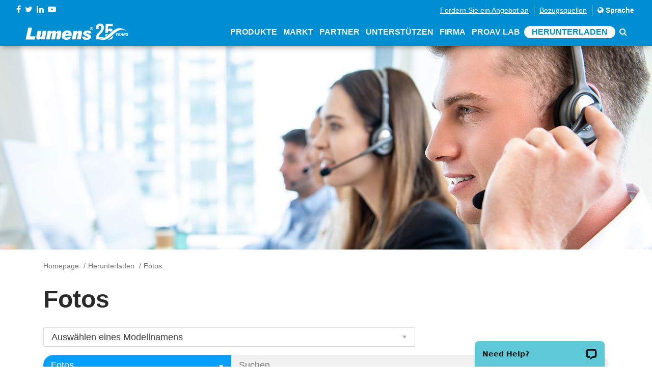

--- FILE ---
content_type: text/html; charset=utf-8
request_url: https://www.mylumens.com/de/Downloads/6/K-12-Education
body_size: 83663
content:

<!DOCTYPE html>
<html dir="ltr" lang="de">
<head>
    <meta charset="utf-8">
    <title>Fotos | Lumens</title>
    <meta name="keyword" content="Fotos">
    <meta name="description" content="Fotos">
    <meta name="author" content="Lumens">
    <!-- og 設定 -->
    <meta property="og:title" content="Fotos | Lumens">
    <meta property="og:description" content="Fotos">
    <meta property="og:url" content="https://www.mylumens.com/de/Downloads/6/K-12-Education">
    <meta property="og:site_name" content="Lumens">

    <meta property="og:type" content="website">
    <meta name="viewport" content="width=device-width, initial-scale=1.0">
    <link href='https://fonts.googleapis.com/css?family=Josefin+Sans' rel='stylesheet'>
    <link href="https://fonts.googleapis.com/css?family=Lato" rel="stylesheet">
    <!-- CSS -->
    <link rel="stylesheet" href="/frontdesk/css/font-awesome.min.css">
    <link rel="stylesheet" href="/frontdesk/css/bootstrap.min.css">
    <link rel="stylesheet" href="/frontdesk/css/style.css?v=200904">
    <link rel="stylesheet" href="/frontdesk/css/header.css?v=0819">
    <link rel="stylesheet" href="/frontdesk/css/slick.css">
    <link rel="stylesheet" href="/frontdesk/css/slick-theme.css">
    <link rel="stylesheet" href="/frontdesk/js/wow/animate.css">
    <link rel="stylesheet" href="https://cdnjs.cloudflare.com/ajax/libs/Swiper/4.2.2/css/swiper.min.css">
    <!--owl-->
    <link rel="stylesheet" type="text/css" href="/frontdesk/js/owlcarousel2/assets/owl.carousel.min.css">
    <link rel="stylesheet" type="text/css" href="/frontdesk/js/owlcarousel2/assets/owl.theme.default.css">
    <!-- icon-->
    <link rel="apple-touch-icon" sizes="57x57" href="/frontdesk/img/icon/apple-icon-57x57.png">
    <link rel="apple-touch-icon" sizes="60x60" href="/frontdesk/img/icon/apple-icon-60x60.png">
    <link rel="apple-touch-icon" sizes="72x72" href="/frontdesk/img/icon/apple-icon-72x72.png">
    <link rel="apple-touch-icon" sizes="76x76" href="/frontdesk/img/icon/apple-icon-76x76.png">
    <link rel="apple-touch-icon" sizes="114x114" href="/frontdesk/img/icon/apple-icon-114x114.png">
    <link rel="apple-touch-icon" sizes="120x120" href="/frontdesk/img/icon/apple-icon-120x120.png">
    <link rel="apple-touch-icon" sizes="144x144" href="/frontdesk/img/icon/apple-icon-144x144.png">
    <link rel="apple-touch-icon" sizes="152x152" href="/frontdesk/img/icon/apple-icon-152x152.png">
    <link rel="apple-touch-icon" sizes="180x180" href="/frontdesk/img/icon/apple-icon-180x180.png">
    <link rel="icon" type="image/png" sizes="192x192" href="/frontdesk/img/icon/android-icon-192x192.png">
    <link rel="icon" type="image/png" sizes="32x32" href="/frontdesk/img/icon/favicon-32x32.png">
    <link rel="icon" type="image/png" sizes="96x96" href="/frontdesk/img/icon/favicon-96x96.png">
    <link rel="icon" type="image/png" sizes="16x16" href="/frontdesk/img/icon/favicon-16x16.png">
    <meta name="msapplication-TileColor" content="#ffffff">
    <meta name="msapplication-TileImage" content="img/icon/ms-icon-144x144.png">
    <meta name="theme-color" content="#ffffff">


    <script src="/frontdesk/js/vendor/jquery-2.2.4.min.js"></script>
    <!-- Google Tag Manager -->
    <script>
        (function (w, d, s, l, i) {
            w[l] = w[l] || []; w[l].push({
                'gtm.start':
                    new Date().getTime(), event: 'gtm.js'
            }); var f = d.getElementsByTagName(s)[0],
                j = d.createElement(s), dl = l != 'dataLayer' ? '&l=' + l : ''; j.async = true; j.src =
                    'https://www.googletagmanager.com/gtm.js?id=' + i + dl; f.parentNode.insertBefore(j, f);
        })(window, document, 'script', 'dataLayer', 'GTM-MV2G7CB');
    </script>
    <!-- End Google Tag Manager -->

</head>

<body>
    <!-- Google Tag Manager (noscript) -->
    <noscript>
        <iframe src="https://www.googletagmanager.com/ns.html?id=GTM-MV2G7CB"
                height="0" width="0" style="display:none;visibility:hidden"></iframe>
    </noscript>
    <!-- End Google Tag Manager (noscript) -->

    <header class="header-area" id="header-area">
        <div class="dope-nav-container light left breakpoint-on">
            <div class="top-bar">
                <div class="row">
                    <div class="col-md-3 top-social">
                        <div>
                            <div class="top-social-network">
                                <a href="https://www.facebook.com/Lumensinc/" target="_blank"><i class="fa fa-facebook"></i></a>
                                <a href="https://twitter.com/LumensLadibug" target="_blank"><i class="fa fa-twitter"></i></a>
                                <a href="https://www.linkedin.com/company/lumens-digital-optics/" target="_blank"><i class="fa fa-linkedin"></i></a>
                                <a href="https://www.youtube.com/channel/UCOckQhSUhLgaAi0Jnsre6wA?sub_confirmation=1" target="_blank"><i class="fa fa-youtube-play"></i></a>
                            </div>
                        </div>
                    </div>
                    <div class="col-md-9">
                        <div class="top-column-right">
                            <ul class="register">
                                <li><a href="/de/ContactSales" class="underline">Fordern Sie ein Angebot an</a></li>
                                <li><a href="/de/WheretoBuy" class="underline">Bezugsquellen</a></li>
                                <li>
                                    <a href="#" data-toggle="modal" data-target="#myModal" style="color: #fff;">
                                        <i class="fa fa-globe"></i> Sprache
                                    </a>
                                </li>
                            </ul>
                        </div>
                    </div>
                </div>
            </div>
            <div class="container-fluid">
                <div class="row">
                    <nav class="dope-navbar justify-content-between" id="dopeNav">
                        <div class="dope-navbar-toggler">
                            <span class="navbarToggler">
                                <span></span>
                                <span></span>
                                <span></span>
                            </span>
                        </div>
                        <a href="/de/Index">
                            <img src="/frontdesk/img/logo.png?s=1" class="logo">
                        </a>
                        <div class="dope-menu">
                            <div class="dopecloseIcon">
                                <div class="cross-wrap">
                                    <span class="top"></span>
                                    <span class="bottom"></span>
                                </div>
                            </div>

                            <div class="dopenav">
                                <ul id="nav">
                                    <li id="nav_product">
                                        <a href="#" class="header-a">Produkte<span class="d-sm-none"><i class="fa fa-angle-down"></i></span></a>
                                        <div class="megamenu">
                                            <ul>
                                                    <li class="col-xl-2 col-megamenu">
                                                        <ul>
                                                            <li class="col-xl-12 col-megamenu">
                                                                <a href="#" class="header-pdt">
                                                                    <h4 class="megamenu-title">L&#246;sungsprodukte</h4>
                                                                </a>
                                                                <ul class="list-unstyled">
                                                                    <div class="row">
                                                                        <ul class="col-xl-12 header-item ">
                                                                            <a class="main-href" href="#">
                                                                                AI-Sprachverfolgung
                                                                            </a>

                                                                                <a href="/de/Products_detail/1094/CamConnect-Pro-AI-Box1">CamConnect Pro</a>
                                                                                <a href="/de/Products_detail/1129/CamConnect-Pro-Control-Module">CamConnect Pro Steuermodul</a>
                                                                                <a href="/de/Products_detail/1149/CamConnect-Zone-Mode">CamConnect Zonenmodus</a>
                                                                                <a href="/de/Products_detail/1146/VoiceConnect">VoiceConnect (Englisch)</a>

                                                                        </ul>
                                                                        <ul class="col-xl-12 header-item ">
                                                                            <a class="main-href" href="#">
                                                                                IP-Umschaltung
                                                                            </a>

                                                                                <a href="/de/Products_detail/1127/StreamSelect">StreamSelect</a>

                                                                        </ul>
                                                                    </div>
                                                                </ul>
                                                            </li>
                                                        </ul>
                                                    </li>
                                                                                                    <li class="col-xl-6 col-megamenu">
                                                        <a href="#" class="header-pdt">
                                                            <h4 class="megamenu-title">PRO AV</h4>
                                                        </a>
                                                        <ul class="list-unstyled">
                                                            <div class="row">
                                                                <li class="col-xl-3 header-item">
                                                                    <a class="main-href" href="/de/Products/12/Auto-Tracking-Camera">
                                                                            <img src="/images/pdt1/821202208181216472702.svg">
                                                                        Auto-Tracking-Kamera
                                                                    </a>
                                                                        <a href="/de/Products_detail/1135/VC-TR61-4K-AI-Auto-Tracking-30x-Zoom-PTZ-Camera">VC-TR61</a>
                                                                        <a href="/de/Products_detail/1141/VC-TR60A-Dante-AV-H-4K-Dual-Lens-Speaker-Tracking-Camera">VC-TR60A Dante AV-H</a>
                                                                        <a href="/de/Products_detail/1142/VC-TR61N-4K-NDI-HX3-AI-Auto-Tracking-30x-Zoom-PTZ-Camera">VC-TR61N</a>
                                                                        <a href="/de/Products_detail/1128/VC-TR60A-4K-Dual-Lens-Speaker-Tracking-Camera">VC-TR60A</a>
                                                                        <a href="/de/Products_detail/1081/VC-TA50-Auto-Tracking-Camera">VC-TA50</a>
                                                                        <a href="/de/Products_detail/1147/VC-TR41N-AI-Powered-NDI-HX3-Auto-Tracking-Camera">VC-TR41N</a>
                                                                        <a href="/de/Products_detail/1145/VC-TR41-AI-Auto-Tracking-Camera">VC-TR41</a>
                                                                        <a href="/de/Products_detail/1095/VC-TR40N-AI-Powered-NDI-Auto-Tracking-Camera">VC-TR40N</a>
                                                                        <a href="/de/Products_detail/1082/VC-TR40-AI-Auto-Tracking-Camera">VC-TR40</a>
                                                                        <a href="/de/Products_detail/1110/VC-TR30-AI-Auto-Tracking-Camera">VC-TR30</a>
                                                                        <a href="/de/Products_detail/1051/VC-TR1-Auto-Tracking-Camera">VC-TR1</a>
                                                                </li>
                                                                <li class="col-xl-3 header-item">
                                                                    <a class="main-href" href="/de/Products/1/PTZ-Camera">
                                                                            <img src="/images/pdt1/803202208181216424102.svg">
                                                                        PTZ-Kamera
                                                                    </a>
                                                                        <a href="/de/Products_detail/42/VC-A71P-4K-PTZ-Camera">VC-A71P</a>
                                                                        <a href="/de/Products_detail/1126/VC-A53-Full-HD-PTZ-IP-Camera">VC-A53</a>
                                                                        <a href="/de/Products_detail/1144/VC-B50U-4K-PTZ-IP-Camera">VC-B50U</a>
                                                                        <a href="/de/Products_detail/1132/VC-R31-HD-IP-PTZ-Camera">VC-R31</a>
                                                                </li>
                                                                <li class="col-xl-3 header-item">
                                                                    <a class="main-href" href="/de/Products/11/NDI-Camera">
                                                                            <img src="/images/pdt1/819202208181216467537.svg">
                                                                        NDI Kamera
                                                                    </a>
                                                                        <a href="/de/Products_detail/1083/VC-A71P-HN_4K_NDI_PTZ_Camera_with_Full_NDI_and_NDHX3">VC-A71P-HN</a>
                                                                        <a href="/de/Products_detail/1084/VC-A71SN-4K-ND-HX3-PTZ-Camera">VC-A71SN </a>
                                                                        <a href="/de/Products_detail/1050/VC-A71PN-4K-NDI-PTZ-Camera">VC-A71PN</a>
                                                                        <a href="/de/Products_detail/1143/VC-TR61N-4K-NDI-HX3-AI-Auto-Tracking-30x-Zoom-PTZ-Camera">VC-TR61N</a>
                                                                        <a href="/de/Products_detail/1072/VC-A51PN-Full-HD-NDI-PTZ-Camera">VC-A51PN</a>
                                                                        <a href="/de/Products_detail/1151/VC-TR41N-AI-Powered-NDI-HX3-Auto-Tracking-Camera">VC-TR41N</a>
                                                                        <a href="/de/Products_detail/1098/VC-TR40N-AI-Powered-NDI-Auto-Tracking-Camera">VC-TR40N</a>
                                                                </li>
                                                                <li class="col-xl-3 header-item">
                                                                    <a class="main-href" href="/de/Products/16/Camera-Controller">
                                                                            <img src="/images/pdt1/825202208181216483167.svg">
                                                                        Kamera-Controller
                                                                    </a>
                                                                        <a href="/de/Products_detail/1123/VS-KB21N-IP-Camera-Controller-with-NDI">VS-KB21N</a>
                                                                        <a href="/de/Products_detail/1117/VS-KB21-IP-Camera-Controller">VS-KB21</a>
                                                                        <a href="/de/Products_detail/5/VS-K20">VS-K20</a>
                                                                </li>
                                                                <li class="col-xl-3 header-item">
                                                                    <a class="main-href" href="/de/Products/7/Video-Conference-Camera">
                                                                            <img src="/images/pdt1/814202208181216453483.svg">
                                                                        Videokonferenz-Kamera
                                                                    </a>
                                                                        <a href="/de/Products_detail/1104/MS-10S-4K-Video-Soundbar">MS-10S</a>
                                                                        <a href="/de/Products_detail/1067/MS-10-4K-Video-Soundbar">MS-10 </a>
                                                                        <a href="/de/Products_detail/23/VC-B30U-Video-Conference-Camera">VC-B30U </a>
                                                                        <a href="/de/Products_detail/1047/VC-B11U-Video-Conference-Camera">VC-B11U </a>
                                                                        <a href="/de/Products_detail/22/VC-B10U-Video-Conference-Camera">VC-B10U </a>
                                                                        <a href="/de/Products_detail/44/VC-B2U-Video-Conference-Camera">VC-B2U</a>
                                                                </li>
                                                                <li class="col-xl-3 header-item">
                                                                    <a class="main-href" href="/de/Products/6/Box-Camera">
                                                                            <img src="/images/pdt1/812202208181216448320.svg">
                                                                        Box-Kamera
                                                                    </a>
                                                                        <a href="/de/Products_detail/1140/BC-602-30x-Zoom-1080p-IP-Box-Camera">BC-602</a>
                                                                        <a href="/de/Products_detail/43/VC-BC601P-Box-Camera">VC-BC601P</a>
                                                                        <a href="/de/Products_detail/1055/VC-BC301P-Box-Camera">VC-BC301P </a>
                                                                </li>
                                                                <li class="col-xl-3 header-item">
                                                                    <a class="main-href" href="/de/Products/15/Ceiling-Camera">
                                                                            <img src="/images/pdt1/823202208181216478013.svg">
                                                                        Deckenkamera
                                                                    </a>
                                                                        <a href="/de/Products_detail/1075/CL511-4K-Ceiling-Camera">CL511</a>
                                                                </li>
                                                                <li class="col-xl-3 header-item">
                                                                    <a class="main-href" href="/de/Products/17/Desktop-Document-Camera">
                                                                            <img src="/images/pdt1/827202208181216488320.svg">
                                                                        Desktop-Dokumentenkamera
                                                                    </a>
                                                                        <a href="/de/Products_detail/1070/PS753-4K-Desktop-Document-Camera">PS753</a>
                                                                </li>
                                                            </div>
                                                        </ul>
                                                    </li>

                                                <li class="col-xl-2 col-megamenu">
                                                    <ul>
                                                        <li class="col-xl-12 col-megamenu">
                                                                <a href="#" class="header-pdt">
                                                                    <h4 class="megamenu-title">CaptureVision</h4>
                                                                </a>
                                                                <ul class="list-unstyled">
                                                                    <div class="row">
                                                                        <ul class="col-xl-12 header-item ">
                                                                            <a class="main-href" href="/de/Products/3/Media-Processor">
                                                                                    <img src="/images/pdt1/806202208181216432852.svg">
                                                                                Medienprozessor
                                                                            </a>

                                                                                <a href="/de/Products_detail/1139/LC300S-CaptureVision-System">LC300S</a>
                                                                                <a href="/de/Products_detail/1124/LC300-CaptureVision-System">LC300</a>
                                                                                <a href="/de/Products_detail/39/LC200-Media-Processor">LC200</a>
                                                                                <a href="/de/Products_detail/1086/LC100N-NDIHX-Media-Processor">LC100N</a>
                                                                                <a href="/de/Products_detail/1080/LC100-Media-Processor">LC100</a>
                                                                                <a href="/de/Products_detail/46/LC-RC01-Remote-Control-Panel">LC-RC01</a>
                                                                                                                                                    </ul>
                                                                    </div>
                                                                </ul>
                                                        </li>
                                                        <li class="col-xl-12 col-megamenu">
                                                                <a href="#" class="header-pdt">
                                                                    <h4 class="megamenu-title">AVoIP</h4>
                                                                </a>
                                                                <ul class="list-unstyled ">
                                                                    <div class="row">
                                                                        <ul class="col-xl-12 header-item ">
                                                                            <a class="main-href" href="/de/Products/10/AV-over-IP">
                                                                                    <img src="/images/pdt1/817202208181216462228.svg">
                                                                                OIP-Br&#252;cke
                                                                            </a>
                                                                                <a href="/de/Products_detail/1125/OIP-N60D-Dante-AV-H-4K-Decoder">OIP-N60D Dante AV-H</a>
                                                                                <a href="/de/Products_detail/1118/OIP-N60D-AV-over-IP-and-NDI-HX3-4K-OIP-Bridge">OIP-N60D</a>
                                                                                <a href="/de/Products_detail/1115/OIP-N40E-Video-to-IP-NDI-HX3-HD-OIP-Bridge">OIP-N40E</a>
                                                                                <a href="/de/Products_detail/1059/OIP-D50E-D50D-AV-over-IP-Encoder-Decoder">OIP-D50E / OIP-D50D</a>
                                                                                <a href="/de/Products_detail/1061/OIP-D40E-D40D-AV-over-IP-Encoder-Decoder">OIP-D40E / OIP-D40D</a>
                                                                                <a href="/de/Products_detail/1060/OIP-D50C-AV-over-IP-Controller">OIP-D50C</a>
                                                                        </ul>
                                                                    </div>
                                                                </ul>
                                                        </li>
                                                    </ul>
                                                </li>
                                                    <li class="col-xl-2 col-megamenu">
                                                        <a href="#" class="header-pdt">
                                                            <h4 class="megamenu-title">Ladibug</h4>
                                                        </a>
                                                        <ul class="list-unstyled">
                                                            <div class="row">
                                                                <li class="col-xl-12 header-item">
                                                                    <a class="main-href" href="/de/Products/4/Document-Camera">
                                                                            <img src="/images/pdt1/808202208181216438013.svg">
                                                                        Dokumentenkameras
                                                                    </a>
                                                                        <a href="/de/Products_detail/13/DC193-Document-Camera">DC193</a>
                                                                        <a href="/de/Products_detail/14/PC193-Document-Camera">PC193</a>
                                                                        <a href="/de/Products_detail/41/DC172-Document-Camera">DC172 </a>
                                                                        <a href="/de/Products_detail/1063/DC136-4K-Document-Camera">DC136</a>
                                                                        <a href="/de/Products_detail/1078/DC132U-Document-Camera">DC132U</a>
                                                                        <a href="/de/Products_detail/1079/DC-F20-USB-Document-Camera">DC-F20</a>
                                                                </li>
                                                            </div>
                                                        </ul>
                                                        <a href="/de/Products/8/Software" class="header-pdt" style="padding: 5px 15px">
                                                            <h4 class="megamenu-title">Software</h4>
                                                        </a>
                                                        <a href="/de/Accessories" class="header-pdt" style="padding: 5px 15px">
                                                            <h4 class="megamenu-title">Zubeh&#246;r</h4>
                                                        </a>
                                                        <a href="/de/Products/25/Legacy_Models" class="header-pdt" style="padding: 5px 15px">
                                                            <h4 class="megamenu-title">Legacy-Modelle</h4>
                                                        </a>
                                                    </li>
                                            </ul>
                                        </div>
                                    </li>
                                    <li id="nav_solution">
                                        <a class="header-a">Markt<span class="d-sm-none"><i class="fa fa-angle-down"></i></span></a>
                                        <ul class="dropdown mega">
                                            <li class="row">
                                                <ul class="col">
                                                        <li>
                                                            <a href="/de/Application/1/Corporate">
                                                                <img src="/images/application/0202208181332335251.png">
                                                                K&#246;rperschaftlich
                                                            </a>
                                                        </li>
                                                        <li>
                                                            <a href="/de/Application/7/Higher-Education">
                                                                <img src="/images/application/0202208181333064879.png">
                                                                Hochschulbildung
                                                            </a>
                                                        </li>
                                                        <li>
                                                            <a href="/de/Application/6/K-12-Education">
                                                                <img src="/images/application/0202208181333270392.png">
                                                                K-12 Ausbildung
                                                            </a>
                                                        </li>
                                                        <li>
                                                            <a href="/de/Application/10/House-of-Worship">
                                                                <img src="/images/application/0202208181334422092.png">
                                                                Gotteshaus
                                                            </a>
                                                        </li>
                                                        <li>
                                                            <a href="/de/Application/5/Medical">
                                                                <img src="/images/application/0202208181333451665.png">
                                                                Medizinisch
                                                            </a>
                                                        </li>
                                                        <li>
                                                            <a href="/de/Application/4/Broadcasting">
                                                                <img src="/images/application/0202208181333570132.png">
                                                                Rundfunk 
                                                            </a>
                                                        </li>
                                                        <li>
                                                            <a href="/de/Application/3/Government">
                                                                <img src="/images/application/0202208181334057346.png">
                                                                Regierung
                                                            </a>
                                                        </li>
                                                        <li>
                                                            <a href="/de/Application/8/Courtroom">
                                                                <img src="/images/application/0202208181334155404.png">
                                                                Gerichtssaal
                                                            </a>
                                                        </li>
                                                </ul>
                                            </li>
                                        </ul>
                                    </li>
                                    <li id="nav_partner"><a href="/de/Partner" class="header-a">Partner</a></li>                                   
                                    
                                    <li id="nav_support"><a href="/de/Support" class="header-a">Unterst&#252;tzen</a></li>

                                    <li id="nav_company">
                                        <a class="header-a">Firma<span class="d-sm-none"><i class="fa fa-angle-down"></i></span></a>
                                        <ul class="dropdown">
                                                <li>
                                                    <a href="/de/Company">&#220;ber Lumens</a>
                                                </li>
                                                                                            <li>
                                                    <a href="/de/News/1/Latest-News">Aktuelles</a>
                                                </li>

                                            <li><a href="/de/Tradeshows">Ereignisse</a></li>
                                            <li>
                                                <a href="/de/Contact">Kontakt</a>
                                            </li>
                                        </ul>
                                    </li>
                                    <li id="nav_blog">
                                        <a class="header-a" href="/de/Blog">ProAV Lab</a>
                                    </li>
                                    <li>
                                        <a href="/de/Download" class="header-a header-dl">Herunterladen</a>
                                    </li>
                                    <li><a href="/de/Search"><i class="fa fa-search"></i></a></li>
                                </ul>
                            </div>
                        </div>
                    </nav>
                </div>
            </div>
        </div>
    </header>

    <div class="modal fade" id="myModal">
        <div class="modal-dialog modal-lg">
            <div class="modal-content">
                <div class="modal-header">
                    <h4 class="modal-title text-center">W&#228;hlen Sie Ihre Sprache</h4>
                    <a class="close" data-dismiss="modal">&times;</a>
                </div>
                <div class="modal-body">

                    <ul class="country-item">
                        <li>
                            <a href="/en/Downloads/6/K-12-Education"><span class="countrylist--desc">English </span><span class="countrylist--lang">Englisch</span></a>
                        </li>
                        <li>
                            <a href="/th/Downloads/6/K-12-Education"><span class="countrylist--desc">ยาสุฟุมิ</span><span class="countrylist--lang">Thail&#228;ndisch</span></a>
                        </li>
                        <li>
                            <a href="/tw/Downloads/6/K-12-Education"><span class="countrylist--desc">繁體中文</span><span class="countrylist--lang">Traditionelles Chinesisch</span></a>
                        </li>
                        <li>
                            <a href="/es/Downloads/6/K-12-Education"><span class="countrylist--desc">Español</span><span class="countrylist--lang">Spanisch</span></a>
                        </li>
                        <li>
                            <a href="https://www.lumens.cn/"><span class="countrylist--desc">簡体中文</span><span class="countrylist--lang">Vereinfachtes Chinesisch</span></a>
                        </li>
                        <li>
                            <a href="/de/Downloads/6/K-12-Education"><span class="countrylist--desc">Deutsch</span><span class="countrylist--lang">Deutsch</span></a>
                        </li>
                        <li>
                            <a href="/ko/Downloads/6/K-12-Education"><span class="countrylist--desc">한국어</span><span class="countrylist--lang">Koreanisch</span></a>
                        </li>
                        <li>
                            <a href="/fr/Downloads/6/K-12-Education"><span class="countrylist--desc">Français</span><span class="countrylist--lang">Franz&#246;sisch</span></a>
                        </li>
                        <li>
                            <a href="/jp/Downloads/6/K-12-Education"><span class="countrylist--desc">日本語</span><span class="countrylist--lang">Japanisch</span></a>
                        </li>
                        <li>
                            <a href="/ru/Downloads/6/K-12-Education"><span class="countrylist--desc">Русский</span><span class="countrylist--lang">Russisch</span></a>
                        </li>
                    </ul>
                </div>
            </div>
        </div>
    </div>

    

    <section class="page-banner" style="background-image:url(/images/sei/31202208181214197972.jpg)"></section>
<section>
    <div class="container">
        <div class="row">
            <div class="col-md-12 d-none d-sm-block">
                <ol class="breadcrumb2">
                    <li><a href="/de/Index">Homepage</a></li>
                    <li><a href="/de/Download">Herunterladen</a></li>
                    <li class="active">Fotos</li>
                </ol>
            </div>
        </div>
    </div>
</section>


<section class="news-list">
    <div class="container">
        <div class="row">
            <div class="col-md-12">
                <h1 class="web-ti">Fotos</h1>
            </div>
            <form action="/de/Downloads" method="get" id="form1" class="col-md-12 no-padding">
                <div class="col-md-8 form-group">
                    <select class="form-control" name="keyword2" id="keyword2" onchange="submitFormS();">
                        <option value="">Ausw&#228;hlen eines Modellnamens</option>
                            <optgroup label="CamConnect">
                                    <option value="CamConnect Pro (AI-Box1)" >CamConnect Pro (AI-Box1)</option>
                                    <option value="CamConnect Pro Control Module" >CamConnect Pro Steuermodul</option>
                            </optgroup>
                            <optgroup label="Auto Tracking Kamera">
                                    <option value="VC-TR61" >VC-TR61</option>
                                    <option value="VC-TR61N" >VC-TR61N</option>
                                    <option value="VC-TR60A Dante AV-H" >VC-TR60A Dante AV-H</option>
                                    <option value="VC-TR60A" >VC-TR60A</option>
                                    <option value="VC-TA50" >VC-TA50</option>
                                    <option value="VC-TR41N" >VC-TR41N</option>
                                    <option value="VC-TR41" >VC-TR41</option>
                                    <option value="VC-TR40N" >VC-TR40N</option>
                                    <option value=" VC-TR40,AT" >VC-TR40,AT</option>
                                    <option value="VC-TR40" >VC-TR40</option>
                                    <option value="VC-TR30" >VC-TR30</option>
                                    <option value="VC-TR1" >VC-TR1</option>
                            </optgroup>
                            <optgroup label="PTZ-Kamera">
                                    <option value="VC-A71P" >VC-A71P</option>
                                    <option value="VC-A53" >VC-A53-KARTON</option>
                                    <option value="VC-B50U" >VC-B50U</option>
                                    <option value="VC-R31" >VC-R31</option>
                            </optgroup>
                            <optgroup label="NDI Kamera">
                                    <option value="VC-A71P-HN" >VC-A71P-HN</option>
                                    <option value="VC-A71SN" >VC-A71SN</option>
                                    <option value="VC-A71PN" >VC-A71PN</option>
                                    <option value="VC-TR61N" >VC-TR61N</option>
                                    <option value="VC-A61PN" >VC-A61PN</option>
                                    <option value="VC-A51PN" >VC-A51PN</option>
                                    <option value="VC-TR41N" >VC-TR41N</option>
                                    <option value="VC-TR40N" >VC-TR40N</option>
                            </optgroup>
                            <optgroup label="Videokonferenz-Kamera">
                                    <option value="MS-10S" >MS-10S</option>
                                    <option value="MS-10" >MS-10</option>
                                    <option value="VC-B30U" >VC-B30U</option>
                                    <option value="VC-B11U" >VC-B11U</option>
                                    <option value="VC-B10U" >VC-B10U</option>
                                    <option value="VC-B2U" >VC-B2U</option>
                            </optgroup>
                            <optgroup label="Box-Kamera">
                                    <option value="BC-602" >BC-602</option>
                                    <option value="VC-BC601P" >VC-BC601P</option>
                                    <option value="VC-BC301P" >VC-BC301P</option>
                            </optgroup>
                            <optgroup label="Dokument Camea">
                                    <option value="DC193" >DC193</option>
                                    <option value="PC193" >PC193</option>
                                    <option value="DC172" >DC172</option>
                                    <option value="DC136" >DC136</option>
                                    <option value="DC132U" >DC132U</option>
                                    <option value="PS753" >PS753</option>
                                    <option value="DC-F20" >DC-F20</option>
                                    <option value="CL511" >CL511</option>
                            </optgroup>
                            <optgroup label="Medienprozessor">
                                    <option value="LC300S" >LC300S</option>
                                    <option value="LC300" >LC300</option>
                                    <option value="LC200" >LC200</option>
                                    <option value="LC100N" >LC100N</option>
                                    <option value="LC100" >LC100</option>
                                    <option value="LC-RC01" >LC-RC01</option>
                            </optgroup>
                            <optgroup label="Kamera-Controller">
                                    <option value="VS-KB21N" >VS-KB21N</option>
                                    <option value="VS-KB21" >VS-KB21</option>
                                    <option value="VS-K20" >VS-K20</option>
                            </optgroup>
                            <optgroup label="AV &#252;ber IP">
                                    <option value="OIP-N60D Dante AV-H" >OIP-N60D Dante AV-H</option>
                                    <option value="OIP-N60D" >OIP-N60D</option>
                                    <option value="OIP-N40E" >OIP-N40E</option>
                                    <option value="OIP-D50E-D50D" >OIP-D50E-D50D</option>
                                    <option value="OIP-D40E-D40D" >OIP-D40E-D40D</option>
                                    <option value="OIP-D50C" >OIP-D50C</option>
                            </optgroup>
                            <optgroup label="Software">
                                    <option value="Routing Switcher" >Routing-Umschalter </option>
                                    <option value="Mini Controller" >CaptureVision Mini-Steuerung</option>
                                    <option value="Ladibug" >Ladibug</option>
                                    <option value="CamConnect Lite" >CamConnect Lite</option>
                                    <option value="Camera Controller" >Camera Controller</option>
                                    <option value="Virtual Camera" >Virtual Camera</option>
                                    <option value="Virtual Camera 2.0" >Virtual Camera 2.0</option>
                                    <option value="OBS Plugin and Dockable Controller" >OBS Plugin und Dockable Controller</option>
                                    <option value="USB PTZ Camera Controller" >USB-PTZ-Kamera-Controller</option>
                                    <option value="LC200 Layout Editor" >LC200 Layout-Editor</option>
                                    <option value="Lumens Deployment Tool" >Lumens Deployment Tool</option>
                                    <option value="Deployment Tool 2.0" >Deployment Tool 2.0</option>
                                    <option value="Companion Module" >Companion Module</option>
                                    <option value="CMS" >CMS</option>
                                    <option value="VMS" >VMS</option>
                                    <option value="Q-Sys" >Q-System</option>
                                    <option value="Crestron" >Crestron</option>
                            </optgroup>
                            <optgroup label="VC Zubeh&#246;r">
                                    <option value="CAB-RS232-01" >CAB-RS232-01</option>
                                    <option value="VC-AC02" >VC-AC02</option>
                                    <option value="VC-AC03" >VC-AC03</option>
                                    <option value="VC-AC06" >VC-AC06</option>
                                    <option value="VC-AC07" >VC-AC07</option>
                                    <option value="VC-IR01" >VC-IR01</option>
                                    <option value="VC-AC08" >VC-AC08</option>
                                    <option value="VC-WM11" >VC-WM11</option>
                                    <option value="VC-WM12" >VC-WM12</option>
                                    <option value="VC-WM14" >VC-WM14</option>
                                    <option value="VC-WM15" >VC-WM15</option>
                                    <option value="CAB-AOCU-ML" >CAB-AOCU-ML</option>
                                    <option value="CAB-AOCH-XL" >CAB-AOCH-XL</option>
                                    <option value="MS-EM1" >MS-EM1</option>
                            </optgroup>
                            <optgroup label="Legacy-Modelle">
                                    <option value="VC-A51P" >VC-A51P</option>
                                    <option value="CamConnect Lite" >CamConnect Lite</option>
                                    <option value="DC125" >DC125</option>
                                    <option value="VC-R30" >VC-R30</option>
                                    <option value="VS-KB30" >VS-KB30-KARTON</option>
                                    <option value="PS752" >PS752-KARTON</option>
                                    <option value="VC-A50PN" >VC-A50PN</option>
                                    <option value="VC-A50P" >VC-A50P</option>
                                    <option value="VC-A52S" >VC-A52S</option>
                                    <option value="CL510" >CL510</option>
                                    <option value="DC-W80" >DC-W80</option>
                                    <option value="VC-A60S" >VC-A60S</option>
                                    <option value="VC-A70H" >VC-A70H</option>
                                    <option value="VC-A51S" >VC-A51S</option>
                                    <option value="VC-A20P" >VC-A20P</option>
                                    <option value="VC-A50S" >VC-A50S</option>
                                    <option value="VC-G30" >VC-G30</option>
                                    <option value="VC-G50" >VC-G50</option>
                                    <option value="VC-B20U" >VC-B20U</option>
                                    <option value="VC-B20D" >VC-B20D</option>
                                    <option value="DC170" >DC170</option>
                                    <option value="DC120" >DC120</option>
                                    <option value="DC158" >DC158</option>
                                    <option value="DC166" >DC166</option>
                                    <option value="DC145" >DC145</option>
                                    <option value="DC190" >DC190</option>
                                    <option value="DC192" >DC192</option>
                                    <option value="DC265" >DC265</option>
                                    <option value="PS751" >PS751</option>
                                    <option value="PS760" >PS760</option>
                                    <option value="DC-W50" >DC-W50</option>
                                    <option value="DC-A11" >DC-A11</option>
                                    <option value="VS-LC102" >VS-LC102</option>
                                    <option value="VS-LC101" >VS-LC101</option>
                                    <option value="TS20" >TS20</option>
                                    <option value="DC125" >DC125</option>
                                    <option value="VC-BC701P" >VC-BC701P</option>
                                    <option value="DC-F80" >DC-F80</option>
                                    <option value="VC-TR60" >VC-TR60</option>
                                    <option value="VC-A61P" >VC-A61P</option>
                                    <option value="VC-A61PN" >VC-A61PN</option>
                                    <option value="VC-A62" >VC-A62</option>
                            </optgroup>
                    </select>
                </div>
                <div class="col-md-12">
                    <div class="search">
                        <select class="download-search" name="id">
                            <option value="0">Alle Ressourcen</option>
                                <option value="3" >Handb&#252;cher</option>
                                <option value="1" >Software</option>
                                <option value="2" >Firmware</option>
                                <option value="4" >Technische Ressourcen</option>
                                <option value="5" >Datenbl&#228;tter</option>
                                <option value="6" selected>Fotos</option>
                                <option value="10" >Marketing-Ressourcen</option>
                        </select>
                        <input type="text" class="searchTerm" placeholder="Suchen" name="keyword">
                        <button type="submit" class="searchButton">
                            <i class="fa fa-search"></i>
                        </button>
                    </div>
                </div>

                <div class="col-md-4"></div>
                <div class="col-md-8 mb-10">
                    <select class="results-dropdown f-r" id="ord_select">
                        <option value="1" >Neu → Alt</option>
                        <option value="2" >Alt → Neu</option>
                    </select>
                </div>
                <input type="hidden" name="pageSize" value="10" />
                <input type="hidden" name="ord" />
                <input type="hidden" name="id2" />

            </form>

            <div class="col-md-3">
                <div class="pdt-categories">
                    <div class="pdt-categories-header">
                        Kategorie:
                    </div>
                    <div class="pdt-categories-list">
                        <ul class="nav">
                            <li><a href="/de/Downloads/0">Alle Ressourcen</a></li>
                            <li>
                                        <a href="/de/Downloads/6?keyword=&keyword2=&pageSize=10&ord=" class="active">Fotos</a>
                                            <ul class="dl-li">
                                                <li><a href="/de/Downloads/6?id2=10&keyword=&keyword2=&pageSize=10&ord=">Produktfoto (77)</a></li>
                                            </ul>
                            </li>
                        </ul>
                    </div>
                </div>
            </div>
            <div class="col-md-9">
                <table class="rwd-table">
                    <thead>
                        <tr>
                            <th class="dl-th">Name</th>
                            <th class="dl-th">Aktualisierte</th>
                            <th class="dl-th" style="min-width: 130px;">Herunterladen</th>
                        </tr>
                    </thead>
                    <tbody id="myTable">
                            <tr>
                                <td data-th="Name">
                                    <a href="/Download/VC-TR41N Product Photo.zip" target="_blank" onclick="fileCount(3294)"
                                       class="dl-td" style="">VC-TR41N Product Photo<span style="font-weight:400">Produktfoto <span></span></span></a>
                                </td>
                                <td data-th="Updated" class="fs-16">Dezember 15, 2025</td>
                                <td data-th="Download"><a href="/Download/VC-TR41N Product Photo.zip" target="_blank" class="download-i" onclick="fileCount(3294)"><i class="fa fa-cloud-download" aria-hidden="true"></i> Herunterladen</a></td>
                            </tr>
                            <tr>
                                <td data-th="Name">
                                    <a href="/Download/VC-B50U Product Photo.zip" target="_blank" onclick="fileCount(3237)"
                                       class="dl-td" style="">VC-B50U Product Photo<span style="font-weight:400">Produktfoto <span></span></span></a>
                                </td>
                                <td data-th="Updated" class="fs-16">November 07, 2025</td>
                                <td data-th="Download"><a href="/Download/VC-B50U Product Photo.zip" target="_blank" class="download-i" onclick="fileCount(3237)"><i class="fa fa-cloud-download" aria-hidden="true"></i> Herunterladen</a></td>
                            </tr>
                            <tr>
                                <td data-th="Name">
                                    <a href="/Download/VC-TR41 Product Photo.zip" target="_blank" onclick="fileCount(3248)"
                                       class="dl-td" style="">VC-TR41 Product Photo<span style="font-weight:400">Produktfoto <span></span></span></a>
                                </td>
                                <td data-th="Updated" class="fs-16">Juli 24, 2025</td>
                                <td data-th="Download"><a href="/Download/VC-TR41 Product Photo.zip" target="_blank" class="download-i" onclick="fileCount(3248)"><i class="fa fa-cloud-download" aria-hidden="true"></i> Herunterladen</a></td>
                            </tr>
                            <tr>
                                <td data-th="Name">
                                    <a href="/Download/VC-TR61N Product Photo.zip" target="_blank" onclick="fileCount(3216)"
                                       class="dl-td" style="">VC-TR61N Product Photo<span style="font-weight:400">Produktfoto <span></span></span></a>
                                </td>
                                <td data-th="Updated" class="fs-16">Juni 11, 2025</td>
                                <td data-th="Download"><a href="/Download/VC-TR61N Product Photo.zip" target="_blank" class="download-i" onclick="fileCount(3216)"><i class="fa fa-cloud-download" aria-hidden="true"></i> Herunterladen</a></td>
                            </tr>
                            <tr>
                                <td data-th="Name">
                                    <a href="/Download/BC-602 Product Photos.zip" target="_blank" onclick="fileCount(3168)"
                                       class="dl-td" style="">BC-602 Product Photo<span style="font-weight:400">Produktfoto <span></span></span></a>
                                </td>
                                <td data-th="Updated" class="fs-16">April 17, 2025</td>
                                <td data-th="Download"><a href="/Download/BC-602 Product Photos.zip" target="_blank" class="download-i" onclick="fileCount(3168)"><i class="fa fa-cloud-download" aria-hidden="true"></i> Herunterladen</a></td>
                            </tr>
                            <tr>
                                <td data-th="Name">
                                    <a href="/Download/VC-TR60A Dante AV-H Product Photos.zip" target="_blank" onclick="fileCount(3146)"
                                       class="dl-td" style="">VC-TR60A Dante AV-H Product Photos<span style="font-weight:400">Produktfoto <span></span></span></a>
                                </td>
                                <td data-th="Updated" class="fs-16">April 08, 2025</td>
                                <td data-th="Download"><a href="/Download/VC-TR60A Dante AV-H Product Photos.zip" target="_blank" class="download-i" onclick="fileCount(3146)"><i class="fa fa-cloud-download" aria-hidden="true"></i> Herunterladen</a></td>
                            </tr>
                            <tr>
                                <td data-th="Name">
                                    <a href="/Download/LC300S Product Photo.zip" target="_blank" onclick="fileCount(3120)"
                                       class="dl-td" style="">LC300S Product Photo<span style="font-weight:400">Produktfoto <span></span></span></a>
                                </td>
                                <td data-th="Updated" class="fs-16">M&#228;rz 06, 2025</td>
                                <td data-th="Download"><a href="/Download/LC300S Product Photo.zip" target="_blank" class="download-i" onclick="fileCount(3120)"><i class="fa fa-cloud-download" aria-hidden="true"></i> Herunterladen</a></td>
                            </tr>
                            <tr>
                                <td data-th="Name">
                                    <a href="/Download/VC-TR61 Product Photo.zip" target="_blank" onclick="fileCount(2104)"
                                       class="dl-td" style="">VC-TR61 Product Photo<span style="font-weight:400">Produktfoto <span></span></span></a>
                                </td>
                                <td data-th="Updated" class="fs-16">Februar 04, 2025</td>
                                <td data-th="Download"><a href="/Download/VC-TR61 Product Photo.zip" target="_blank" class="download-i" onclick="fileCount(2104)"><i class="fa fa-cloud-download" aria-hidden="true"></i> Herunterladen</a></td>
                            </tr>
                            <tr>
                                <td data-th="Name">
                                    <a href="/Download/DC-172_Product Photo.zip" target="_blank" onclick="fileCount(1379)"
                                       class="dl-td" style="">DC172 Product Photo<span style="font-weight:400">Produktfoto <span></span></span></a>
                                </td>
                                <td data-th="Updated" class="fs-16">Januar 07, 2025</td>
                                <td data-th="Download"><a href="/Download/DC-172_Product Photo.zip" target="_blank" class="download-i" onclick="fileCount(1379)"><i class="fa fa-cloud-download" aria-hidden="true"></i> Herunterladen</a></td>
                            </tr>
                            <tr>
                                <td data-th="Name">
                                    <a href="/Download/VC-A71SN _Product Photo_2024_1219.zip" target="_blank" onclick="fileCount(1702)"
                                       class="dl-td" style="">VC-A71SN Product Photo<span style="font-weight:400">Produktfoto <span></span></span></a>
                                </td>
                                <td data-th="Updated" class="fs-16">Dezember 19, 2024</td>
                                <td data-th="Download"><a href="/Download/VC-A71SN _Product Photo_2024_1219.zip" target="_blank" class="download-i" onclick="fileCount(1702)"><i class="fa fa-cloud-download" aria-hidden="true"></i> Herunterladen</a></td>
                            </tr>
                    </tbody>
                </table>
<form action="/de/Downloads/6/K-12-Education" id="form1" method="get" name="form1">                    <div class="perpage">
                        <label for="CT_DropDown">Zeigen</label>
                        <select class="results-dropdown" id="pageSize_Select" name="pageSize"><option value="10">10</option>
<option value="15">15</option>
<option value="25">25</option>
<option value="50">50</option>
</select>
                    </div>
</form>                <div class="m-30">
                    <div class="pagination-container"><ul class="pagination"><li class="active"><a>1</a></li><li><a href="/de/Downloads/6/K-12-Education?page=2">2</a></li><li><a href="/de/Downloads/6/K-12-Education?page=3">3</a></li><li><a href="/de/Downloads/6/K-12-Education?page=4">4</a></li><li><a href="/de/Downloads/6/K-12-Education?page=5">5</a></li><li class="disabled PagedList-ellipses"><a>&#8230;</a></li><li class="PagedList-skipToNext"><a href="/de/Downloads/6/K-12-Education?page=2" rel="next">»</a></li><li class="PagedList-skipToLast"><a href="/de/Downloads/6/K-12-Education?page=8">»»</a></li></ul></div>
                </div>
            </div>
            <div class="col-md-12 col-sm-12 col-xs-12" style="margin: 20px 0">
                <a href="javascript:history.back()" class="backbtn"><i class="fa fa-long-arrow-left"></i> Zur&#252;ck</a>
            </div>
        </div>
    </div>
</section>

<script>
    function submitFormS() {
        document.getElementById('form1').submit();
    }
    function fileCount(fileId) {
        $.post('Downloads_count', { id: fileId });
    }
    $().ready(function () {
        $('#ord_select').on('change', function () {
            var data = $(this).val();
            $('input[name="ord"]').val(data);
            submitFormS();
        });

        $('#pageSize_Select').on('change', function () {
            var data = $(this).val();
            $('input[name="pageSize"]').val(data);
            submitFormS();
        });

    });
</script>

    <footer>
        <div class="container">
            <div class="row">
                <div class="col-md-12 text-center  d-sm-none">
                    <ul class="list-inline sponsors-icons">
                        <li><a href="https://www.facebook.com/Lumensinc/" target="_blank"><i class="fa fa-facebook"></i></a></li>
                        <li><a href="https://twitter.com/lumenseurope" target="_blank"><i class="fa fa-twitter"></i></a></li>
                        <li><a href="https://www.linkedin.com/company/lumens-digital-optics/" target="_blank"><i class="fa fa-linkedin"></i></a></li>
                        <li><a href="https://www.youtube.com/channel/UCOckQhSUhLgaAi0Jnsre6wA?sub_confirmation=1" target="_blank"><i class="fa fa-youtube-play"></i></a></li>
                    </ul>
                </div>
                <div class="col-md-12 col-sm-12 col-xs-12">
                    <h2 class="newsletter-h2">
                        Melden Sie sich f&#252;r den Lumens Newsletter an
                    </h2>
                    <!--JB Tracker--> <script type="text/javascript"> var _paq = _paq || []; (function(){ if(window.apScriptInserted) return; _paq.push(['clientToken', 'P%2bsIjEMd6oQ%3d']); var d=document, g=d.createElement('script'), s=d.getElementsByTagName('script')[0]; g.type='text/javascript'; g.async=true; g.defer=true; g.src='https://prod.benchmarkemail.com/tracker.bundle.js'; s.parentNode.insertBefore(g,s); window.apScriptInserted=true;})(); </script> 
<!--/JB Tracker-->

 <!-- BEGIN: Benchmark Email Signup Form Code -->
<script type="text/javascript" id="lbscript1553419" src="https://lb.benchmarkemail.com//tw/code/lbformnew.js?mFcQnoBFKMS9Ws84NMK%252Fy8gJdt4KRNs4ARFejCwnFlcrAOncJG93yQ%253D%253D"></script><noscript>Please enable JavaScript <br /></noscript>
<!-- END: Benchmark Email Signup Form Code -->

<!-- Start of LiveChat (www.livechatinc.com) code -->
<script>
    window.__lc = window.__lc || {};
    window.__lc.license = 10322197;
    ;(function(n,t,c){function i(n){return e._h?e._h.apply(null,n):e._q.push(n)}var e={_q:[],_h:null,_v:"2.0",on:function(){i(["on",c.call(arguments)])},once:function(){i(["once",c.call(arguments)])},off:function(){i(["off",c.call(arguments)])},get:function(){if(!e._h)throw new Error("[LiveChatWidget] You can't use getters before load.");return i(["get",c.call(arguments)])},call:function(){i(["call",c.call(arguments)])},init:function(){var n=t.createElement("script");n.async=!0,n.type="text/javascript",n.src="https://cdn.livechatinc.com/tracking.js",t.head.appendChild(n)}};!n.__lc.asyncInit&&e.init(),n.LiveChatWidget=n.LiveChatWidget||e}(window,document,[].slice))
</script>
<noscript><a href="https://www.livechatinc.com/chat-with/10322197/" rel="nofollow">Chat with us</a>, powered by <a href="https://www.livechatinc.com/?welcome" rel="noopener nofollow" target="_blank">LiveChat</a></noscript>
<!-- End of LiveChat code -->
<!-- Global site tag (gtag.js) - Google Analytics -->
<script async src="https://www.googletagmanager.com/gtag/js?id=G-86JY1H6ZW5"></script>
<script>
  window.dataLayer = window.dataLayer || [];
  function gtag(){dataLayer.push(arguments);}
  gtag('js', new Date());

  gtag('config', 'G-86JY1H6ZW5');
</script>

<script>
(function(){if(!window.chatbase||window.chatbase("getState")!=="initialized"){window.chatbase=(...arguments)=>{if(!window.chatbase.q){window.chatbase.q=[]}window.chatbase.q.push(arguments)};window.chatbase=new Proxy(window.chatbase,{get(target,prop){if(prop==="q"){return target.q}return(...args)=>target(prop,...args)}})}const onLoad=function(){const script=document.createElement("script");script.src="https://www.chatbase.co/embed.min.js";script.id="YAsRVp0Z-qmpMLIxRqiKh";script.domain="www.chatbase.co";document.body.appendChild(script)};if(document.readyState==="complete"){onLoad()}else{window.addEventListener("load",onLoad)}})();
</script>
                </div>
            </div>
        </div>
        <div class="footer-site d-none d-sm-block">
            <div class="container-fluid" style="max-width:80%">
                <div class="row">
                    <div class="footer-box col-md-3 col-sm-3">
                        <h3>Produkte</h3>
                        <ul class="footer-box-ul">
                                <li class="footer-box-li"><a href="/de/Products/24/AI-Voice-Tracking">AI-Sprachverfolgung</a></li>
                                <li class="footer-box-li"><a href="/de/Products/12/Auto-Tracking-Camera">Auto-Tracking-Kamera</a></li>
                                <li class="footer-box-li"><a href="/de/Products/26/IP-Switching">IP-Umschaltung</a></li>
                                <li class="footer-box-li"><a href="/de/Products/1/PTZ-Camera">PTZ-Kamera</a></li>
                                <li class="footer-box-li"><a href="/de/Products/11/NDI-Camera">NDI Kamera</a></li>
                                <li class="footer-box-li"><a href="/de/Products/16/Camera-Controller">Kamera-Controller</a></li>
                                <li class="footer-box-li"><a href="/de/Products/7/Video-Conference-Camera">Videokonferenz-Kamera</a></li>
                                <li class="footer-box-li"><a href="/de/Products/4/Document-Camera">Dokumentenkameras</a></li>
                                <li class="footer-box-li"><a href="/de/Products/6/Box-Camera">Box-Kamera</a></li>
                                <li class="footer-box-li"><a href="/de/Products/15/Ceiling-Camera">Deckenkamera</a></li>
                                <li class="footer-box-li"><a href="/de/Products/17/Desktop-Document-Camera">Desktop-Dokumentenkamera</a></li>
                                <li class="footer-box-li"><a href="/de/Products/3/Media-Processor">Medienprozessor</a></li>
                                <li class="footer-box-li"><a href="/de/Products/10/AV-over-IP">OIP-Br&#252;cke</a></li>
                            <li class="footer-box-li"><a href="/de/Accessories">Zubeh&#246;r</a></li>
                        </ul>
                    </div>
                    <div class="footer-box col-md-3 col-sm-3">
                        <h3>L&#246;sungen</h3>
                        <ul class="footer-box-ul">
                                <li class="footer-box-li"><a href="/de/Application/1/Corporate">K&#246;rperschaftlich</a></li>
                                <li class="footer-box-li"><a href="/de/Application/7/Higher-Education">Hochschulbildung</a></li>
                                <li class="footer-box-li"><a href="/de/Application/6/K-12-Education">K-12 Ausbildung</a></li>
                                <li class="footer-box-li"><a href="/de/Application/10/House-of-Worship">Gotteshaus</a></li>
                                <li class="footer-box-li"><a href="/de/Application/5/Medical">Medizinisch</a></li>
                                <li class="footer-box-li"><a href="/de/Application/4/Broadcasting">Rundfunk </a></li>
                                <li class="footer-box-li"><a href="/de/Application/3/Government">Regierung</a></li>
                                <li class="footer-box-li"><a href="/de/Application/8/Courtroom">Gerichtssaal</a></li>
                                                    </ul>
                    </div>
                    <div class="footer-box col-md-3 col-sm-3">
                        <h3>Herunterladen</h3>
                        <ul class="footer-box-ul">
                                <li class="footer-box-li"><a href="/de/Downloads/3/manuals">Handb&#252;cher</a></li>
                                <li class="footer-box-li"><a href="/de/Downloads/1/software">Software</a></li>
                                <li class="footer-box-li"><a href="/de/Downloads/2/firmware">Firmware</a></li>
                                <li class="footer-box-li"><a href="/de/Downloads/4/technical-resources">Technische Ressourcen</a></li>
                                <li class="footer-box-li"><a href="/de/Downloads/5/datasheets">Datenbl&#228;tter</a></li>
                                <li class="footer-box-li"><a href="/de/Downloads/6/Photos">Fotos</a></li>
                                <li class="footer-box-li"><a href="/de/Downloads/10/Marketing-Resources">Marketing-Ressourcen</a></li>
                        </ul>
                    </div>
                    <div class="footer-box col-md-3 col-sm-3">
                        <h3>Andere</h3>
                        <ul class="footer-box-ul">
                                <li class="footer-box-li"><a href="/de/Company">&#220;ber Lumens</a></li>
                            <li class="footer-box-li"><a href="/de/Contact">Kontakt</a></li>
                            <li class="footer-box-li"><a href="/de/Tradeshows">Kommende Messen</a></li>
                            <li class="footer-box-li"><a href="/de/Registration">Service-Anfrage</a></li>
                            <li class="footer-box-li"><a href="/de/CCPA">Meine Informationen nicht verkaufen</a></li>
                            <li class="footer-box-li"><a href="/de/Page/33/taa-compliant-products">TAA-konforme Produkte</a></li>
                            <li class="footer-box-li"><a href="/de/Page/63/ndaa-compliant-products">NDAA-konform</a></li>

                        </ul>
                    </div>
                </div>
            </div>
        </div>
        <div class="footer-stie2 d-sm-none">
            <div class="container">
                <div class="">
                    <div class="col-xs-12 footer-site-box">
                        <h4>
                            <a href="/de/Company">&#220;ber Lumens</a>
                        </h4>
                    </div>
                    <div class="col-xs-12 footer-site-box">
                        <h4>
                            <a href="/de/Contact">Kontakt</a>
                        </h4>
                    </div>
                    <div class="col-xs-12 footer-site-box">
                        <h4>
                            <a href="/de/Page/33/taa-compliant-products">TAA-konforme Produkte</a>
                        </h4>
                    </div>
                    <div class="col-xs-12 footer-site-box">
                        <h4>
                            <a href="/de/Page/63/ndaa-compliant-products">NDAA-konform</a>
                        </h4>
                    </div>
                </div>
            </div>
        </div>
        <div class="subfooter">
            <div class="container">
                <div class="row">
                    <div class="col-md-8 col-sm-12 text-right">
                        <div class="footer-brand">
                            <p>Copyright © 2022 All Rights Reserved by Lumens</p>
                        </div>
                    </div>
                    <div class="col-md-4 text-right d-none d-sm-block">
                        <ul class="list-inline sponsors-icons">
                            <li><a href="https://www.facebook.com/Lumensinc/" target="_blank"><i class="fa fa-facebook"></i></a></li>
                            <li><a href="https://twitter.com/lumenseurope" target="_blank"><i class="fa fa-twitter"></i></a></li>
                            <li><a href="https://www.linkedin.com/company/lumens-digital-optics/" target="_blank"><i class="fa fa-linkedin"></i></a></li>
                            <li><a href="https://www.youtube.com/channel/UCOckQhSUhLgaAi0Jnsre6wA?sub_confirmation=1" target="_blank"><i class="fa fa-youtube-play"></i></a></li>
                        </ul>
                    </div>
                </div>
            </div>
        </div>
    </footer>
    <script src="/Scripts/CDH_nav.js"></script>
    <script>
        SetNavActive('Downloads');
    </script>
    <script src="/frontdesk/js/popper.min.js"></script>
    <script src="/frontdesk/js/jquery.slicknav.min.js"></script>
    <script src="/frontdesk/js/slick.min.js"></script>
    <script src="/frontdesk/js/vendor/bootstrap.min.js"></script>
    <script src="/frontdesk/js/jquery.counterup.min.js"></script>
    <script src="/frontdesk/js/waypoints.min.js"></script>
    <script src="/frontdesk/js/owl.carousel.min.js"></script>
    <script src="/frontdesk/js/dopeNav.js?v=0917"></script>
    <script src="/frontdesk/js/wow/wow.js"></script>
    <script src="/frontdesk/js/main.js?v=0819"></script>
    <script src="/frontdesk/js/active.js"></script>
    <script src="https://cdnjs.cloudflare.com/ajax/libs/Swiper/4.2.2/js/swiper.min.js"></script>
    <script src="/frontdesk/js/owlcarousel2/owl.carousel.min.js"></script>

    <script type="text/javascript">

        $('.mb-news').owlCarousel({
            stagePadding: 20,
            loop: true,
            lazyLoad: true,
            responsive: {
                0: {
                    items: 1
                },
                600: {
                    items: 3
                },
                1000: {
                    items: 3
                }
            }
        })
        $('.mb-pdt').owlCarousel({
            stagePadding: 25,
            loop: true,
            lazyLoad: true,
            responsive: {
                0: {
                    items: 3
                },
                600: {
                    items: 3
                },
                1000: {
                    items: 3
                }
            }
        })
    </script>

    <script type="text/javascript">
        var swiper = new Swiper('.swiper-container', {
            zoom: true,
            pagination: {
                el: '.swiper-pagination',
            },
            navigation: {
                nextEl: '.swiper-button-next',
                prevEl: '.swiper-button-prev',
            },
        });
    </script>
    <script>
        //Jquery auto height

        $(document).ready(function () {
            $('#owl-carousel').owlCarousel({
                //loop: true,

                //autoWidth: true,
                margin: 10,
                responsiveClass: true,
                responsive: {
                    0: {
                        items: 1,
                        nav: true,
                        loop: false
                    },
                    600: {
                        items: 2,
                        nav: false,
                        loop: false
                    },
                    768: {
                        items: 5,
                        nav: false,
                        loop: false
                    },
                    1000: {
                        items: 5,
                        dots: false,
                        nav: true,
                        loop: false
                    }
                }

            });
        });

        window.onload = function () {
            var $recaptcha = document.querySelector('#g-recaptcha-response');

            if ($recaptcha) {
                $recaptcha.setAttribute("required", "required");
            }
        };
    </script>
    <script type="text/javascript">
        $('.slider-for').slick({
            slidesToShow: 1,
            slidesToScroll: 1,
            arrows: false,
            fade: true,
            asNavFor: '.slider-nav'
        });
        $('.slider-nav').slick({
            slidesToShow: 3,
            slidesToScroll: 1,
            asNavFor: '.slider-for',
            dots: false,
            focusOnSelect: true
        });

        $('a[data-slide]').click(function (e) {
            e.preventDefault();
            var slideno = $(this).data('slide');
            $('.slider-nav').slick('slickGoTo', slideno - 1);
        });
    </script>
    <script type="text/javascript">
        $(document).ready(function () {
            $('.carousel_pdt').slick({
                slidesToShow: 4,
                dots: false,
                arrows: false,
                breakpoints: {
                    // when window width is >= 320px
                    320: {
                        slidesPerView: 1,
                        spaceBetween: 20
                    },
                    // when window width is >= 480px
                    480: {
                        slidesPerView: 1,
                        spaceBetween: 30
                    },
                    // when window width is >= 640px
                    640: {
                        slidesPerView: 4,
                        spaceBetween: 40
                    }
                }


            });
        });
    </script>

    <script>
        (function ($, window) {
            var adjustAnchor = function () {

                var $anchor = $(':target'),
                    fixedElementHeight = 100;
                if ($anchor.length > 0) {
                    $('html, body')
                        .stop()
                        .animate({
                            scrollTop: $anchor.offset().top - fixedElementHeight
                        }, 200);
                }
            };

            $(window).on('hashchange load', function () {
                adjustAnchor();
            });

        })(jQuery, window);</script>
    <script src='https://www.google.com/recaptcha/api.js?hl=de'></script>
    <!-- Global site tag (gtag.js) - Google Analytics -->
    <script async src="https://www.googletagmanager.com/gtag/js?id=UA-146759532-1"></script>
    <script>
        window.dataLayer = window.dataLayer || [];
        function gtag() { dataLayer.push(arguments); }
        gtag('js', new Date());

        gtag('config', 'UA-146759532-1');
    </script>
    <script type="text/javascript">
        $(".floating-main").click(function () {
            $('.floating-smoke').toggleClass('float-open');
            $('.main-btn').toggleClass('fa-question-circle fa-times');
            $('.main-btn').toggleClass('main-btn-open main-btn-close');
            $('.comment').toggleClass('comment-active');
        });
    </script>

    <!-- Start of LiveChat (www.livechatinc.com) code -->
    
    <!-- End of LiveChat code -->
</body>
</html>

--- FILE ---
content_type: text/css
request_url: https://www.mylumens.com/frontdesk/css/style.css?v=200904
body_size: 18926
content:
html {
    scroll-behavior: smooth;
    /*
     overflow-x: hidden;*/

}

/*body {
    float: left;
    width: 100%;
    position: relative;
}*/
body {
    color: #707070;
    margin: 0;
    padding: 0;
    font-size: 16px;
    font-family: "微軟正黑體", "Microsoft JhengHei", sans-serif;
    /*overflow: hidden;*/
}

body:lang(ja-JP) * {
    font-family: "Noto Sans JP", "FontAwesome", sans-serif !important;
}

a {
    color: #524e4e;
    background: transparent;
    text-decoration: none;
}

a:hover {
    text-decoration: none;
    color: #565656;
}

a,
a:focus,
a:hover {
    text-decoration: none;
    outline: 0;
}

img {
    border: 0;
    padding: 0;
    margin: 0;
    vertical-align: middle;
    width: 100%;
    height: auto;
}

p {
    line-height: 24px;
    margin-bottom: 10px;
    color: #292929;
}

ul,
li {
    list-style-position: inside;
    padding: 0px;
    margin: 0px;
    margin-bottom: 5px
}

h1,
h2,
h3,
h4,
h5,
h6 {
    color: #292929;
    font-family: 'Noto Sans', sans-serif;
    font-weight: 600;
    margin: 0 0 15px 0;
    letter-spacing: 0px;
}

/*--*/
.w-100 {
    width: 100px;
}

.no-padding {
    padding: 0;
}

.pt80 {
    padding-top: 80px;
}

.mb-30 {
    margin-bottom: 30px;
}

.mt-30 {
    margin-top: 30px;
}

@media (max-width: 767px) {
    .pt80 {
        padding-top: 40px;
    }
}

.top-bar {
    background-color: #008ED3;
    padding: 5px 70px;
    height: 35px;
}

.top-bar ul li a {
    color: #fff;
    font-size: 14px;
}

/*===Top area===*/
.top-container {
    float: left;
    width: 100%;
    color: #fff;
    padding: 5px 0;
}

.top-container a,
.top-container a:hover,
.top-container a:focus,
.top-container a:active {
    color: #fff;
    font-size: 14px;
}

.top-container p {
    margin: 0;
}

.top-column-left,
.top-column-right {
    float: left;
}

.top-column-right {
    float: right;
    font-size: 14px;
}

.top-social-network,
ul.contact-line,
ul.register {
    float: left;
    margin: 0;
    padding: 0;
}

.top-social-network a {
    color: #fff;
}

ul.register .dropdown li,
ul.register .dropdown .dropdown-menu {
    background: #f7931d;
    top: 27px;
    left: -5px;
    padding: 4px 0;
    padding-left: 0;
    min-width: 100px;
    border-radius: 0;
    border-left: none !important;
}

.register li ul li a {
    color: #f3f3f3;
    display: block;
    font-size: 12px !important;
    padding: 0 12px;
    margin-bottom: 1px;
}

ul.register .language li a:hover {
    background: #f7931d;
    color: #222;
}

.top-social-network a {
    margin: 2px;
}

ul.contact-line li,
ul.register li {
    float: left;
    font-size: 12px;
    list-style: none;
    margin: 5px;
    padding: 0 0 0 10px;
    border-left: 1px solid rgba(255, 255, 255, 0.6);
}

ul.contact-line li:first-child {
    padding: 0;
    margin: 0;
    border-left: none;
}


@media (max-width: 576px) {

    ul.contact-line li,
    ul.register li {
        margin: 5px 0;
        padding: 0 8px;
    }

    ul.register li:first-child {
        padding-left: 0;
    }

    .top-bar {
        background-color: #008ED3;
        padding: 5px 0px;
        height: 65px;
    }
}


ul.register .dropdown li,
ul.register .dropdown .dropdown-menu {
    background: #3fb8ff;
    top: 27px;
    left: -5px;
    padding: 4px 0;
    padding-left: 0;
    min-width: 100px;
    border-radius: 0;
    border-left: none !important;
}

ul.register .language li a {
    color: #f3f3f3;
    display: block;
    font-size: 12px;
    padding: 0 12px;
    margin-bottom: 1px;
}

ul.register .language li a:hover,
ul.register .language li a:focus {
    background: #00A0FF;
    color: #222;
}




.logo {
    width: 209px;
}

.dopenav ul li ul.has-down>a:after {
    font-family: 'FontAwesome';
    content: "\f107";
    font-size: 12px;
    color: #000000;
    padding-left: 5px;
    -webkit-transition-duration: 500ms;
    -o-transition-duration: 500ms;
    transition-duration: 500ms;
}

nav ul li ul.mega {
    left: 125px !important;
    width: 250px !important;
    -webkit-transform: translateX(-50%);
    -moz-transform: translateX(-50%);
    -ms-transform: translateX(-50%);
    -o-transform: translateX(-50%);
    transform: translateX(-50%);
}



.mega .row {
    display: flex;
    -ms-flex-wrap: wrap;
    flex-wrap: wrap;
    margin-right: -15px;
    margin-left: -15px;
}


.mega h4 {
    color: #00a0ff;
    font-size: 18px;
    margin: 10px 15px;
}

.mega img {
    width: 18%;
    margin-right: 8px;
}

.underline {
    text-decoration: underline !important;
}

.underline:hover {
    text-decoration: underline;
    color: #393939;
}

/*


/*banner*/
.sufia-slider .single-slider {
    height: 650px;
    background-size: cover;
    position: relative;
    background-position: center
}

.sufia-slider .single-slider:before {
    content: "";
    position: absolute;
    left: 0;
    top: 0;
    width: 100%;
    height: 100%;
}

.sufia-slider .welcome-text {
    display: -webkit-box;
    display: -ms-flexbox;
    display: flex;
    -webkit-box-orient: vertical;
    -webkit-box-direction: normal;
    -ms-flex-direction: column;
    flex-direction: column;
    -webkit-box-pack: center;
    -ms-flex-pack: center;
    justify-content: center;
    width: 100%;
    height: 650px;
    background: transparent;
}

.sufia-slider .welcome-text.center {
    text-align: center;
}

.sufia-slider .welcome-text.right {
    text-align: right;
}

.sufia-slider .welcome-text h2 {
    color: #fff;
    font-size: 42px;
    font-weight: 600;
    text-transform: capitalize;
    margin-bottom: 15px;
    letter-spacing: -1px;
    text-shadow: black 0.1em 0.1em 0.2em
}

.sufia-slider .welcome-text p {
    color: #fff;
    text-align: left;
    font-size: 22px;
    letter-spacing: 2px;
}

@media only screen and (max-width: 767px) {
    .sufia-slider .welcome-text h2 {
        color: #fff;
        font-size: 26px;
        line-height: 35px;
        font-weight: 600;
        text-transform: capitalize;
        margin: 0 0 10px 0;
    }

    .sufia-slider .welcome-text p {
        font-size: 18px;
        letter-spacing: 1px;
    }


    .sufia-slider .single-slider,
    .sufia-slider .welcome-text {
        height: 450px;
    }
}

.sufia-slider .welcome-text .b-arrow {
    background: url(img/arrow.png);
    width: 100%;
    height: 18px;
    background-repeat: no-repeat;
    margin-top: 40px;
}

.sufia-slider .welcome-text.center .b-arrow {
    background-position: center;
}

.sufia-slider .welcome-text.right .b-arrow {
    background-position: right;
}

.sufia-slider button {
    position: absolute;
    border: none;
    top: 50%;
    width: 30px;
    height: 30px;
    line-height: 30px;
    font-size: 25px;
    z-index: 5;
    color: #fff;
    background: rgba(255, 255, 255, 0.30);
    transition: all 0.4s ease;
    -webkit-transition: all 0.4s ease;
    -moz-transition: all 0.4s ease;
    margin-top: -15px;
}

.sufia-slider button:hover {
    color: #fff;
}

.sufia-slider button.PrevArrow {
    left: 10px;
}

.sufia-slider button.NextArrow {
    right: 10px;
}

/* Slider Animation */
.sufia-slider .single-slider.slick-active h2 {
    animation: fadeInUp 1s both 0.6s;
}

.sufia-slider .single-slider.slick-active p {
    animation: fadeInUp 1s both 0.6s;
}

.sufia-slider .single-slider.slick-active .btn {
    animation: fadeInUp 1s both 1s;
}

.sufia-slider .single-slider.slick-active .b-arrow {
    animation: fadeInUp 1s both 1.5s;
}

/*end*/


/*index-pdt*/
.index-pdt-bg {
    padding: 0 120px;
    margin-left: 0;
    margin-right: 0;
}

.pdt-box {
    padding: 20px 40px;
}

.pdt-box h4 {
    font-size: 16px;
    text-align: center;
}

.pdt-box.active,
.pdt-box:hover {
    background-color: #008ED3;
}

.pdt-box.active h4,
.pdt-box:hover h4 {
    color: #fff;
}

.mb-pdt .item img {
    padding: 5px 7px;
}

.index-mb-news {
    background: #fff;
    padding: 50px 0;
}

.major-ti {
    color: #292929;
    position: relative;
    display: table;
    margin: 0px auto;
    font-size: 24px;
    text-align: center;
    font-weight: 600;
    letter-spacing: 1px;
    line-height: 52px;
}

.major-ti:before {
    position: absolute;
    content: '';
    left: -65px;
    top: 22px;
    height: 2px;
    width: 50px;
    background-color: #292929;
}

.major-ti:after {
    position: absolute;
    content: '';
    right: -65px;
    top: 22px;
    height: 2px;
    width: 50px;
    background-color: #292929;
}

.mb-news .item {
    height: auto;
    padding: 5px;
    transition: .4s ease all;
    transform: scale(1);
}

.mb-pdt .item {
    height: auto;
    transition: .4s ease all;
    transform: scale(1);
}

.mb-pdt .item img {
    padding: 5px 7px;
}

.mb-pdt .item p {
    text-align: center;
    font-size: 16px;
}

.owl-controls {
    position: absolute;
    margin-top: 300px;
}

@media (max-width: 1200px) {
    .index-pdt-bg {
        padding: 0;
        margin-left: 0;
        margin-right: 0;
    }

    .pdt-box {
        padding: 20px 15px;
    }


    .pdt-box.active,
    .pdt-box:hover {
        min-height: 200px;
    }
}

/*end*/

/*index-app*/
.index-app {
    background: #008ED3;
    padding-top: 60px;
}

.index-app h3 {
    margin-bottom: 40px;
    color: #fff;
    font-size: 30px;
}

.app-box {
    margin-bottom: 20px;
    margin-left: 0;
}

.app-box li {
    list-style: inherit;
    position: relative;
    margin-bottom: 23.75px;
    list-style-type: none;
    text-align: center;
}

.app-box li a {
    position: relative;
    vertical-align: top;
    height: 135px;
    display: inline-block;
}

.app-box li a img {
    width: 100%;
    background-size: cover;
    height: 100%;
}

.app-box li a h4 {
    position: absolute;
    top: 50%;
    left: 0;
    right: 0;
    text-align: center;
    color: #ffffff;
    margin-bottom: 0;
    -webkit-transform: translateY(-50%);
    -ms-transform: translateY(-50%);
    transform: translateY(-50%);
    z-index: 9;
    letter-spacing: 0.03em;
    padding: 0 0.9375rem;
}

.app-box li a:after {
    content: "";
    background-color: rgba(0, 0, 0, 0.7);
    border: solid 1px rgba(255, 255, 255, 0.7);
    position: absolute;
    height: 135px;
    width: 100%;
    top: 0;
    z-index: 1;
    left: 0;
    right: 0;
    margin: 0 auto;
    vertical-align: top;
    transition: all 0.5s ease-in-out;
    -o-transition: all 0.5s ease-in-out;
    -webkit-transition: all 0.5s ease-in-out;
    -moz-transition: all 0.5s ease-in-out;
}

.app-box li a h4:after {
    position: absolute;
    top: 50%;
    left: 0;
    right: 0;
    text-align: center;
    color: #ffffff;
    margin-bottom: 0;
    -webkit-transform: translateY(-50%);
    -ms-transform: translateY(-50%);
    transform: translateY(-50%);
    z-index: 9;
    letter-spacing: 0.03em;
    padding: 0 0.9375rem;
}

.app-box a:hover:after {
    background: #00a0ff9e;
}

/*end*/
/* index-News */
.index-news {
    background: #f3f3f3;
    padding-top: 60px;
    padding-bottom: 60px;
}

.index-news h3 {
    font-size: 30px;
    line-height: 46px;
    color: #292929;
    font-weight: 600;
    margin: 0 0 15px 0;
}

.news-ul {
    padding: 0px;
}

.news-li {
    list-style-type: none;
    border-bottom: 1px solid #cac7c7;
    padding: 10px 15px 0 15px;
}

.index-news a span {
    padding: 5px;
}

.index-news a:hover,
.index-news a:focus {
    color: #3eb7ff;
    text-decoration: none;
}

.index-news-date {
    text-align: right;
    margin-bottom: 0px;
}

@media (min-width: 576px) {
    .index-news a {
        color: #777;
        font-size: 16px;
    }
}

@media (max-width: 575px) {
    .index-news a {
        color: #777;
        font-size: 14px;
        letter-spacing: normal;
    }

    .index-news h3 {
        font-size: 24px;
        letter-spacing: normal;
    }

}

.news-box_t {
    margin: 30px 0px;
    border-bottom: 1px dotted #e0e0e0;
    min-height: 137px;
}

.news-box_t2 a {
    text-decoration: none;
}

.news-box_t2 a:hover p,
.news-box_t2 a:focus p {
    color: #00A0FF;
}

.news-box_t2 p {
    font-size: 16px;
    color: #8a8a8a;
    margin-bottom: 0px;
}

.news-box_t2 {
    margin-top: 20px;
}

.news-box_t-img {
    text-align: center;
}

.news-box_t img {
    max-height: 100px;
    width: auto;
}

@media (min-width: 768px) and (max-width: 1199.98px) {
    .news-box_t {
        margin: 15px 0px;
        min-height: 120px;
    }

    .news-box_t img {
        max-height: 70px;
        width: auto;
    }

    .news-box_t2 {
        margin-top: 0px;
    }
}

@media (max-width: 575px) {
    .news-box_t {
        margin-top: 5px;
        margin-bottom: 5px;
        min-height: 239px;
    }

    .news-box_t-img {
        padding: 0px;
    }

    .news-box_t2 a {
        text-decoration: none;
    }

    .news-box_t2 a:hover p,
    .news-box_t2 a:focus p {
        color: #00A0FF;
    }

    .news-box_t2 p {
        font-size: 14px;
        color: #8a8a8a;
        margin-bottom: 0px;
        letter-spacing: 0px;
    }

    .news-box_t2 {
        margin-top: 20px;
        text-align: center;
    }
}



@media (min-width: 576px) {
    .news-box_tt {
        margin-top: 10px;
        border-bottom: 1px solid #cac7c7;
        padding: 10px 10px;
    }

    .news-box_tt2 a {
        text-decoration: none;
    }

    .news-box_tt2 a:hover p,
    .news-box_tt2 a:focus p {
        color: #00A0FF;
    }

    .news-box_tt2 p {
        font-size: 16px;
        color: #8a8a8a;
        margin-bottom: 0px;
    }

    .news-box_tt2 {
        margin-top: none;
    }
}

@media (max-width: 575px) {
    .news-box_tt {
        margin-top: 10px;
        margin-bottom: 10px;
    }

    .news-box_tt-img {
        padding: 0px;
    }

    .news-box_tt2 a {
        text-decoration: none;
    }

    .news-box_tt2 a:hover p,
    .news-box_tt2 a:focus p {
        color: #00A0FF;
    }

    .news-box_tt2 p {
        font-size: 14px;
        color: #8a8a8a;
        margin-bottom: 0px;
        letter-spacing: 0px;
    }

    .news-box_tt2 {
        margin-top: 20px;
        text-align: center;
    }
}

.news-box_tt-img {
    text-align: center;
}

.news-box_tt img {
    max-height: 70px;
    width: auto;
}

.link-box {
    margin-top: 15px;
}

.li-you img {
    width: 100%;
}

.li-you img:hover {
    opacity: 0.8;
}

/* News End */

/* Partners */
.index-partners {
    margin: 60px 0;
}

.index-partners h3 {
    margin-bottom: 40px;
    font-size: 30px;
    line-height: 46px;
}

.index-partners a:hover img,
.index-partners a:focus img {
    opacity: 0.6;
}

.partners img {
    width: 100%;
}

@media (min-width: 576px) {
    .partners.col-md-4 {
        width: 20%;
        margin-bottom: 15px;
        flex: 20%;
        max-width: 20%;
    }
}

@media (max-width: 576px) {
    .partners.col-sm-4 {
        width: 33.3%;
        padding-bottom: 10px;
        flex: 33.3%;
        max-width: 33.3%;
    }
}

/* Partners End */

/*index-contact*/
.index-con {
    background: #c2e8ff54;
    padding: 60px 0;
}

.index-con-box {
    background: #fff;
    border-radius: 10px;
    padding: 40px 40px;
    text-align: center;
    max-width: 400px;
    margin: 0 20px 30px;

}

.index-con-box p {
    text-align: center;
    margin-bottom: 25px;
}

.con-btn {
    background: #fff;
    color: #1888da;
    border: 2px solid #1888da;
    padding: 6px 10px;
    border-radius: 30px;
    text-decoration: none;
    font-weight: bold;
    font-size: 18px;
    letter-spacing: 0.5px;
    min-width: 160px;
}

.con-btn:hover {
    background-color: #1888da;
    color: #fff;

}

/*footer*/

footer {
    background: #ebebeb;
    color: #bababa;
}

.newsletter-h2 {
    color: #00a0ff;
    padding: 10px 40px;
    margin: 0;
    font-size: 24px;
    margin-bottom: -42px;
    line-height: 52px;
}

.footer-site {
    padding-bottom: 0px;
    padding-top: 10px;
}

.footer-box h3 {
    color: #00a0ff;
    line-height: 46px;
    font-size: 20px;
    font-weight: bold;
    margin-bottom: 0px;
}

.footer-box a {
    color: #505050;
    line-height: 0;
    font-size: 14px;
}

.footer-box a:hover,
.footer-box a:focus {
    color: #3eb7ff;
    text-decoration: none;
    font-size: 14px;
}

.footer-box .list {
    list-style: none;
    padding-left: 0;
}

.footer-box-ul {
    padding: 0;
    margin-bottom: 20px;
}

.footer-box-li {
    list-style-type: none;
    padding-bottom: 5px;
}

.footer-stie2 {
    padding: 10px 0;
}

.subfooter {
    color: #f7f7f7;
    background: #008ED3;
    padding: 0;
}

/*.footer-brand {
    float: right;
}*/

.footer-brand p {
    margin-top: 5px;
    margin-bottom: 0;
    font-size: 14px;
    color: #fff;
}

.sponsors-icons {
    margin-bottom: 0px;
    padding-bottom: 0px;
    padding-top: 5px;
    float: right;
}

.list-inline>li {
    display: inline-block;
    padding-right: 5px;
    padding-left: 5px;
    padding-bottom: 5px;
}

.sponsors-icons i {
    color: #fff;
    margin-bottom: 0;
    font-size: 14px;
}

.sponsors-icons>li {
    padding-right: 0;
}

.footer-site-box h4 a {
    font-size: 12px;
}

@media (max-width: 992px) {
    .footer-brand {
        text-align: center !important;
        letter-spacing: normal;
    }

    footer .sponsors-icons {
        float: none;
        text-align: center;
    }
}

@media (max-width: 1210px) {
    .footer-details>ul {
        width: 49% !important;
    }
}

@media (max-width: 767px) {
    .newsletter-h2 {
        color: #00a0ff;
        padding: 5px 20px;
        margin: 0;
        font-size: 16px;
        margin-bottom: -42px;
        text-align: center;
    }

    .footer-brand p,
    .footer-brand a {
        margin-bottom: 5px;
    }

    footer .sponsors-icons i {
        color: #524e4e;
        margin-bottom: 0;
        font-size: 22px;
    }

    footer .sponsors-icons>li {
        padding: 15px 15px 0px;
    }

    .footer-stie2 {
        padding: 0;
    }

    .footer-site-box h4 {
        text-align: left;
        font-size: 12px;
        margin-bottom: 0px;
        border-top: 1px solid #fff;
        line-height: 36px;
    }
}

/*-pdt-list1*/



.page {
    padding: 20px 0;
    background: #fff;
}

.pdt-list1-bg {
    background: #008ED3;
    max-height: 400px;
    padding: 50px 0;

}

.pt-60 {
    padding-top: 80px;
}

.pdt-list-img {
    z-index: 6;
}

.pdt-bottom {
    bottom: 0px;
}

.pdt-list1-bg h3 {
    font-size: 50px;
    color: #fff;
    margin: 50px 0;
}

.pdt-list1-bg h5 {
    font-size: 28px;
    color: #fff;
    line-height: 45px;
    font-weight: 400;
    letter-spacing: 0.5px;
}

.list-group-horizontal {
    -ms-flex-direction: row;
    flex-direction: row;
}

.list-group {
    display: contents;
}

.m0 {
    margin: 0
}

.list-group-item {
    border: none;
    color: #292929;
    font-weight: 600;
    padding: 10px 10px;
}

.list-group-item a {
    padding: 3px 5px;
}

.list-group-item.active {
    z-index: 2;
    color: #fff;
    background-color: #fff;
    border-color: #fff;
}

.list-group-item.active a,
.list-group-item:hover a {
    border-bottom: 2px solid #292929;
}


.pdt-li1 h3 {
    font-size: 36px;
    line-height: 55px;
    letter-spacing: 1px;
}

.pdt-li1 p {
    text-align: left;
    line-height: 28px;
}

.summary .collapse:not(.show) {
    height: 195px !important;
    overflow: hidden;

    display: -webkit-box;
    -webkit-line-clamp: 7;
    -webkit-box-orient: vertical;
}

.summary .collapsing {
    min-height: 195px !important;
}

.summary a.extend {
    color: #1888da;
}

.summary a.extend.collapsed:after {
    content: 'Learn More...';
}

.summary a.extend:not(.collapsed):after {
    content: 'Show Less...';
}




/*pdt-li1-輪播*/


.slider_in {
    padding: 30px 40px 0px 40px;
}

.owl-prev {
    position: absolute;
    z-index: 10;
    display: inline-block;
    left: -51px;
    cursor: pointer;
    font-size: 0.1px;
    top: 37%;
    width: 45px;
    height: 140px;
    background: url(../img/right.png) no-repeat scroll 0 0;
}

.owl-next {
    position: absolute;
    z-index: 10;
    display: inline-block;
    right: -51px;
    cursor: pointer;
    font-size: 0.1px;
    top: 37%;
    width: 45px;
    height: 140px;
    background: url(../img/left.png) no-repeat scroll -24px 0px;
}


.Comparison-box {
    background: #ebf7ff;
    text-align: center;
}

.pdt-title {
    font-size: 36px;
    line-height: 55px;
    letter-spacing: 1px;
    text-align: center;
}

.Comparison-box h5 {
    background: #0362b6;
    padding: 8px 10px;
    color: #fff;
    font-size: 20px;
    letter-spacing: 1px;
}

.com-info {
    padding: 0 10px;
}

.com-info p {
    text-align: center;
    font-size: 14px;
    color: #333;
    font-weight: 600;
}

.more {
    background: #1888da;
    color: #fff;
    padding: 2px 16px;
    margin: 20px 0;

}

.more:hover {
    background: #fff;
    color: #1888da;
}

.no-img {
    width: 15px !important;
    display: initial !important;
    margin-bottom: 5px;
    margin-right: 5px;
}

/*Owl carousel */

.owl-carousel,
.owl-carousel .owl-item {
    -webkit-tap-highlight-color: transparent;
    position: relative
}

.owl-carousel .animated {
    -webkit-animation-duration: 1s;
    animation-duration: 1s;
    -webkit-animation-fill-mode: both;
    animation-fill-mode: both
}

.owl-carousel .owl-animated-in {
    z-index: 0
}

.owl-carousel .owl-animated-out {
    z-index: 1
}

.owl-carousel .fadeOut {
    -webkit-animation-name: fadeOut;
    animation-name: fadeOut
}

@-webkit-keyframes fadeOut {
    0% {
        opacity: 1
    }

    100% {
        opacity: 0
    }
}

@keyframes fadeOut {
    0% {
        opacity: 1
    }

    100% {
        opacity: 0
    }
}

.owl-height {
    -webkit-transition: height .5s ease-in-out;
    -moz-transition: height .5s ease-in-out;
    -ms-transition: height .5s ease-in-out;
    -o-transition: height .5s ease-in-out;
    transition: height .5s ease-in-out
}

.owl-carousel {
    display: none;
    width: 100%;
    z-index: 1
}

.owl-carousel .owl-stage {
    position: relative;
    -ms-touch-action: pan-Y;
    margin: auto;
}

.owl-carousel .owl-stage:after {
    content: ".";
    display: block;
    clear: both;
    visibility: hidden;
    line-height: 0;
    height: 0
}

.owl-carousel .owl-stage-outer {
    position: relative;
    overflow: hidden;
    -webkit-transform: translate3d(0, 0, 0)
}

.owl-carousel .owl-controls .owl-dot,
.owl-carousel .owl-controls .owl-nav .owl-next,
.owl-carousel .owl-controls .owl-nav .owl-prev {
    cursor: pointer;
    cursor: hand;
    -webkit-user-select: none;
    -khtml-user-select: none;
    -moz-user-select: none;
    -ms-user-select: none;
    user-select: none
}

.owl-carousel.owl-loaded {
    display: block
}

.owl-carousel.owl-loading {
    opacity: 0;
    display: block
}

.owl-carousel.owl-hidden {
    opacity: 0
}

.owl-carousel .owl-refresh .owl-item {
    display: none
}

.owl-carousel .owl-item {
    min-height: 1px;
    float: left;
    -webkit-backface-visibility: hidden;
    -webkit-touch-callout: none;
    -webkit-user-select: none;
    -moz-user-select: none;
    -ms-user-select: none;
    user-select: none
}

.owl-carousel .owl-item img {
    display: block;
    width: 100%;
    -webkit-transform-style: preserve-3d;
    transform-style: preserve-3d
}

.owl-carousel.owl-text-select-on .owl-item {
    -webkit-user-select: auto;
    -moz-user-select: auto;
    -ms-user-select: auto;
    user-select: auto
}

.owl-carousel .owl-grab {
    cursor: move;
    cursor: -webkit-grab;
    cursor: -o-grab;
    cursor: -ms-grab;
    cursor: grab
}

.owl-carousel.owl-rtl {
    direction: rtl
}

.owl-carousel.owl-rtl .owl-item {
    float: right
}

.no-js .owl-carousel {
    display: block
}

.owl-carousel .owl-item .owl-lazy {
    opacity: 0;
    -webkit-transition: opacity .4s ease;
    -moz-transition: opacity .4s ease;
    -ms-transition: opacity .4s ease;
    -o-transition: opacity .4s ease;
    transition: opacity .4s ease
}

.owl-carousel .owl-video-wrapper {
    position: relative;
    height: 100%;
    background: #000
}

/*matket*/
.market-box {
    margin-bottom: 30px;
    text-align: center;
}

.market-box img {
    padding: 20px;
    width: 70%;
}

.market-btn {
    font-size: 18px;
    background: #ebebeb;
    padding: 12px;
    border-radius: 29px;
    color: #292929;
    min-width: 180px;
    cursor: pointer;
}

.market-btn:hover {
    background: #1888da;
    color: #fff;
}

.acc-btn {
    font-size: 16px;
    background: #ebebeb;
    padding: 10px;
    border-radius: 29px;
    color: #292929;
    min-width: 130px;
    cursor: pointer;
}

.acc-btn:hover {
    background: #1888da;
    color: #fff;
}

.p-30 {
    padding: 30px;
}

.pdt-li-1app-box {
    box-shadow: 2px 3px 10px 2px #cdcdcd;
    text-align: center;
}

.pdt-li-1app-box:hover {
    box-shadow: 4px 5px 10px 2px #adadad;
}

.pdt-li-1app-box img {
    padding: 20px;
}

.pdt-li-1app-box p {
    text-align: center;
    padding: 0 0 20px 0;
    font-size: 18px;
    font-weight: 600;
}

@media (max-width: 576px) {
    .pdt-list1-bg h3 {
        font-size: 40px;
        margin: 15px 0;
    }

    .pdt-list1-bg h5 {
        font-size: 20px;
        line-height: 32px;
    }

    .pdt-li1 h3 {
        font-size: 30px;
        line-height: 40px;
        letter-spacing: 0px;
    }

    .market-btn {
        font-size: 14px;
        background: #ebebeb;
        padding: 12px;
        border-radius: 29px;
        color: #292929;
        min-width: 150px;
    }

}

/*pdt-list1 end*/
/*pdt-list2*/
.pdt-list2-box {
    box-shadow: 4px 5px 10px 2px #adadad;
    padding: 15px 30px;
    border-radius: 30px;
}

.pdt-list2-box h3 {
    font-size: 28px;
}

.pdt-list2-box ul {
    padding-left: 0px;
}

.pdt-list2-box ul li {
    list-style: none;
    margin-bottom: 5px;
}

.pdt-li2-btn {
    background: #0362b6;
    color: #fff;
    width: 38px;
    height: 38px;
    border-radius: 50%;
    position: absolute;
    bottom: 38px;
    right: 44px;
}

.pdt-li2-btn i {
    font-size: 36px;
    line-height: 23px;
    padding-left: 2px;
}

.ldt-li2_boxp-30 {
    padding: 30px;
}

@media (max-width: 576px) {
    .pdt-list2-box {
        box-shadow: 4px 5px 10px 2px #adadad;
        padding: 15px 12px 30px;
        border-radius: 30px;
    }

    .ldt-li2_boxp-30 {
        padding: 15px;
    }

    .pdt-list2-box h3 {
        font-size: 22px;
        margin-bottom: 10px;
    }

    .pdt-list2-box ul li {
        padding-left: 0px;
        margin-right: 10px;
    }

    .pdt-li2-btn {
        width: 32px;
        height: 32px;
        bottom: 28px;
        right: 25px;
    }

    .pdt-li2-btn i {
        font-size: 30px;
        line-height: 19px;
        padding-left: 0px;
    }

    .pdt-list2-box {
        border-radius: 25px;
    }
}

/*pdt-list2 end*/


/*pdt-list3*/

.check {
    width: 40px;
}

.acc-table td {
    text-align: center;
    vertical-align: middle;
}

.table-ti {
    background: #1888da;
    color: #fff;
}

.acc-table-pdt {
    width: auto;
}

/*end*/

/*pdt-detail*/
.pdt-bg-1 {
    background: #fafafa;
    padding: 40px 0;
}

#Contact-Sales {
    background-color: #636363;
    color: white;
    padding: 10px 20px;
    text-decoration: none;
}

@media (min-width: 992px) {
    .pdt-top-box {
        margin-top: 10px;
        color: #292929;
    }

    .pdt-top-box h3 {
        padding-top: 50px;
        color: #292929;
        font-size: 36px;
    }

    .pdt-top-box p {
        color: #292929;
        font-size: 14px;
        text-align: justify;
        letter-spacing: normal;
    }
}

@media (min-width: 576px) and (max-width: 991px) {
    .pdt-top-box {
        margin-top: 0px;
    }

    .pdt-top-box h3 {
        padding-top: 50px;
        color: #292929;
    }

    .pdt-top-box p {
        color: #292929;
        font-size: 14px;
        text-align: justify;
        letter-spacing: normal;
    }
}

@media (max-width: 575px) {
    .pdt-top-box {
        margin-top: 0px;
    }

    .pdt-top-box h3 {
        padding-top: 50px;
        color: #292929;
        text-align: center;
    }

    .pdt-top-box p {
        color: #292929;
        font-size: 14px;
        text-align: justify;
        letter-spacing: normal;
    }
}

.pdt-ul {
    padding-left: 20px;
    margin-bottom: 30px;
}

.pdt-ul li {
    list-style: disc;
}

.product-bar {
    background: #777;
    border-bottom: 2px solid #909090;
    border-top: 1px solid #808080;
}

.product-bar ul {
    display: fle;
    text-align: center;
    margin: 0px;
}

.product-bar ul li {
    display: inline-block;
    float: none;
    vertical-align: bottom;
    padding: 12px 50px 12px 50px;
    margin-bottom: 0;
}

.product-bar ul li a {
    font-size: 20px;
    font-weight: 800;
    color: #f7f7f7;
}

.product-bar ul li a:hover,
.product-bar ul li a:focus,
.product-bar ul li a:active {
    color: #52bcfb;
    text-decoration: none;
}

@media (min-width: 992px) {
    .product-detail {
        margin: 50px 0;
        padding: 30px 0;
    }

    .product-detail h4 {
        padding-top: 40px;
        font-size: 28px;
    }
}

@media (min-width: 576px) and (max-width: 991px) {
    .product-detail {
        padding: 30px 0;
    }

    .product-detail h4 {
        padding-top: 0px;
    }
}

@media (max-width: 575px) {
    .product-detail {
        padding: 30px 0;
    }

    .product-detail h4 {
        padding-top: 20px;
    }

}

@media (min-width: 576px) and (max-width: 767px) {
    .pdt-spc-box {
        min-height: 130px;
    }

    .pdt-spc-box h4 {
        font-size: 20px;
        letter-spacing: normal;
        line-height: 26px;
    }

    .pdt-spc-box .txt {
        letter-spacing: normal;
        color: #808386;
    }
}

@media (max-width: 575px) {
    .pdt-spc-box {
        min-height: 50px;
    }

    .pdt-spc-box h4 {
        font-size: 20px;
        letter-spacing: normal;
        line-height: 26px;
    }

    .pdt-spc-box .txt {
        letter-spacing: normal;
        color: #808386;
    }
}

.product-spec h3 {
    margin: 20px 0 50px 0;
    border-bottom: 1px solid #e5e5e5;
    color: #84888b;
    font-size: 30px;
    line-height: 46px;
}

@media (min-width: 992px) {
    .pdt-spc-box {
        min-height: 145px;
    }
}

.txt {
    font-size: 16px;
    letter-spacing: normal;
    color: #808386;
}

.panel-title {
    font-size: 14px;
}

.panel-title a {
    display: block;
    padding: 10px 15px 10px 20px;
    border: 1px solid #d4d4d4;
    color: #2b2b2b;
    border-radius: 2px;
}

.panel-title a .plus {
    background-color: #2b2b2b;
    position: absolute;
    font-size: 12px;
    line-height: 20px;
    width: 20px;
    height: 20px;
    text-align: center;
    color: #fff;
    top: 50%;
    right: 25px;
    padding-left: 2px;
    margin-top: -15px;
    border-radius: 2px;
}

.pdt-spec-i {
    color: #777 !important;
    background: none !important;
}

.panel-secondary .panel-heading {
    padding: 0;
    margin-bottom: 5px;
    background-color: #fafafa;
    border-color: #ddd;
}

.product-spec-panel-a {
    text-align: center;
    padding: 10px 0 10px 0px !important;
    font-size: 16px;
    color: #777 !important;
}

.product-spec-panel-body {
    border: none !important;
    padding: 5px 0px !important;
}

/*產品檔案下載*/
.pdt-dl {
    padding: 30px 0;
    background: #fff;
}

.pdt-dl h3 {
    margin: 20px 0 50px 0;
    border-bottom: 1px solid #e5e5e5;
    color: #84888b
}

.pdt-dl-th1 {
    font-size: 20px !important;
    text-align: center;
    border-right: 1px solid #fff;
    width: 70%;
}

.pdt-dl-th2 {
    font-size: 20px !important;
    text-align: center;
    width: 30%;
}

.pdt-dl-tb1 {
    border-right: 1px solid #fff;
    text-align: center;
    font-size: 14px;
    padding: 15px 8px;
    color: #7c7c7c;
}


.pdt-dl-tb1 a:hover,
.pdt-dl-tb1 a:active,
.pdt-dl-tb1 a:focus {
    color: #0a0808;
}

.pdt-dl-tb2 {
    text-align: center;
    font-size: 14px;
    padding: 15px 8px;
}

.pdt-dl .table>thead>tr>th {
    padding: 20px 8px;
    line-height: 1.42857143;
    vertical-align: top;
    border-bottom: 1px solid #e1e1e1;
    background-color: #e1e1e1;
    color: #222;
    font-weight: 600;
}

.pdt-dl-tb1 {
    padding: 20px 8px !important;
    line-height: 1.42857143;
    vertical-align: top;
    /*border-top: 1px solid #d1d1d1;*/
}

.pdt-dl-tb1:hover {
    text-decoration: underline;
}

.product-optional {
    padding: 30px 0;
    background: #f6f6f6;
}

.product-optional h3 {
    margin: 20px 0 50px 0;
    border-bottom: 1px solid #e5e5e5;
    color: #84888b
}

.carousel {
    width: 100%;
    margin: 0px auto;
}

.slick-slide {
    margin: 10px;
}

.slick-slide img {
    width: 100%;
}

.index-pdt-box4:hover p {
    color: #00a0ff;
}

/*end*/
/* Breadcrumb */
.breadcrumb2 {
    padding: 0;
    margin: 20px 0;
    list-style: none;
    background: none;
    border-radius: 0;
}

.breadcrumb2 li {
    font-size: 14px;
    display: inline-block;
}

.breadcrumb2 li a {
    color: #777;
    font-size: 14px;
}

.breadcrumb2>li+li:before {
    padding: 0 5px;
    color: #777;
    content: "/";
}

/*app-detail*/
.page-d {
    padding-bottom: 30px;

}

.web-ti {
    font-size: 48px;
    line-height: 60px;
    padding-bottom: 10px;
}

@media (min-width: 576px) and (max-width: 991px) {
    .web-ti {
        font-size: 38px;
    }
}

@media (max-width: 575px) {
    .web-ti {
        text-align: center;
        font-size: 30px;
        padding-top: 10px;
        border-bottom: 1px dashed #c1c1c1;
        padding-bottom: 5px;
        margin-bottom: 20px;
        letter-spacing: normal;
    }
}

.web-h2 {
    letter-spacing: normal;
    font-family: Noto sans, Arial, sans-serif;
    font-size: 30px;
    font-weight: bold;
    color: #3498db;
    line-height: 200%;
}

/* Button */
.back {
    margin: 20px 0;
}

.backbtn {
    padding-left: 20px;
    display: inline-block;
    width: 100px;
    height: 40px;
    line-height: 40px;
    -webkit-box-shadow: 0px 6px 10px 0px rgba(0, 0, 0, 0.08);
    box-shadow: 0px 6px 10px 0px rgba(0, 0, 0, 0.08);
    background-color: #00a0ff;
    border-radius: 50px;
    text-align: center;
    color: #def1fd;
    -webkit-box-sizing: border-box;
    box-sizing: border-box;
    -webkit-transition: all .5s;
    -o-transition: all .5s;
    transition: all .5s;
    overflow: hidden;
}

.backbtn:hover {
    color: #def1fd;
    background-color: #00a0ff;
    padding-left: 0;
    -webkit-transition: all .5s;
    -o-transition: all .5s;
    transition: all .5s;
    -webkit-box-shadow: 0px 0px 0px 0px rgba(0, 0, 0, 0.08);
    box-shadow: 0px 0px 0px 0px rgba(0, 0, 0, 0.08);
    text-decoration: none;
}

/*end*/
/* Banner */
.page-banner {
    background-repeat: no-repeat;
    background-position: center center;
    background-size: cover;
    height: 400px;
}

@media (max-width: 1240px) {
    .page-banner {
        height: 300px;
    }
}

@media (max-width: 991px) {
    .page-banner {
        height: 270px;
    }
}

@media (max-width: 768px) {
    .page-banner {
        height: 230px;
    }
}

@media (max-width: 480px) {
    .page-banner {
        height: 170px;
    }
}

/*Registration*/

.ab-main {
    margin: 50px 0;
}

.pb-40 {
    padding-bottom: 40px;
}

.sr-t {
    margin-top: 20px;
}

@media (min-width: 576px) {
    .sr-t-box h2 {
        font-size: 36px;
    }
}

@media (max-width: 575px) {
    .sr-t-box h2 {
        font-size: 26px;
    }
}

.sr-t-box {
    padding: 20px 30px;
    background: url(../img/bg.jpg) no-repeat center 0;
    border: 1px solid #e0e0e0;
    height: auto;
    max-width: 100%;
    -webkit-box-shadow: 1px 3px 5px 1px rgba(65, 65, 65, 0.3);
    box-shadow: 1px 3px 5px 1px rgba(65, 65, 65, 0.3);
}

.sr-t-link {
    padding-bottom: .625rem;
}

.sr-t-link a {
    font-size: 20px;
    color: #00a0ff;
    line-height: 180%;
    padding-top: .625rem;
    text-decoration: none;
}

.sr-t-link a:hover,
.sr-t-link a:focus,
.sr-t-link a:active {
    font-size: 20px !important;
    line-height: 180%;
    color: #292929;
}

.sr-t-link a span {
    padding-right: .625rem;
    font-size: 20px;
}

.download_img:hover {
    opacity: 0.7;
}

.sr-t {
    margin-top: 20px;
}

@media (min-width: 576px) {
    .sr-t-box h2 {
        font-size: 36px;
    }
}

@media (max-width: 575px) {
    .sr-t-box h2 {
        font-size: 26px;
    }
}

/**end*/



/*about*/
.p-50 {
    padding: 50px 0;
}

.ab-w-box {
    padding-bottom: 20px;
}

.ab-w-box .ab-w-box-img {
    overflow: hidden;
}

.ab-w-box .ab-w-box-img img {
    width: 100%;
    -webkit-transition: -webkit-transform .8s ease-out;
    transition: -webkit-transform .8s ease-out;
    transition: transform .8s ease-out;
    transition: transform .8s ease-out, -webkit-transform .8s ease-out;
}

.ab-w-box .ab-w-box-title {
    border: 1px solid #dadada;
    border-top: none;
    padding: 15px 10px;
}

.ab-w-box .ab-w-box-title h4 {
    text-align: center;
    text-decoration: none;
}

@media (min-width: 575px) {
    .ab-m-box {
        margin-top: 50px;
    }
}


.ab-mission {
    margin: 50px 0 120px 0;
}

@media (min-width: 992px) {
    .ab-mission .ab-mission-box {
        top: 90px;
        position: relative;
        display: inline-block;
        -webkit-box-sizing: border-box;
        box-sizing: border-box;
        width: 61.8%;
        padding: 32px 32px 33px;
        padding: 2.22222vw 2.22222vw 2.29167vw;
        background: #efefef;
        text-align: center;
    }

    .ab-mission .ab-mission-box .ab-mission-box-inner {
        display: table;
        -webkit-box-sizing: border-box;
        box-sizing: border-box;
        height: 475px;
        border: 2px solid #000;
        width: 100%;
    }

    .ab-mission .ab-mission-box .ab-mission-box-inner .ab-mission-box-inner-textbox {
        padding: 150px 30px 150px 200px;
    }
}

@media (max-width: 991px) {
    .ab-mission .ab-mission-box {
        top: 70px;
        position: relative;
        display: inline-block;
        -webkit-box-sizing: border-box;
        box-sizing: border-box;
        width: 61.8%;
        padding: 32px 32px 33px;
        padding: 2.22222vw 2.22222vw 2.29167vw;
        background: #efefef;
        text-align: center;
    }

    .ab-mission .ab-mission-box .ab-mission-box-inner {
        display: table;
        -webkit-box-sizing: border-box;
        box-sizing: border-box;
        border: 2px solid #000;
        width: 100%;
    }

    .ab-mission .ab-mission-box .ab-mission-box-inner .ab-mission-box-inner-textbox {
        padding: 100px 30px 100px 200px;
    }
}

.ab-mission-box2 {
    left: 0;
    top: 0;
    position: absolute;
    width: 57.6%;
}

.ab-mission-box2 img {
    width: 100%;
    border: 0;
    vertical-align: top;
    box-shadow: 0px 2px 10px 0px rgba(0, 0, 0, 0.3);
}

.ab-mission-p-bg {
    padding-top: 30px;
    padding-bottom: 20px;
    text-align: center;
    background: #e4e4e4;
}

.ab-other-box {
    position: relative;
    margin: 10px 0;
}

.ab-other-box img {
    width: 100%;
}



@media (min-width: 992px) {
    .ab-other-img {
        text-align: center;
        position: absolute;
        top: 0;
        vertical-align: middle;
        width: 100%;
        padding: 100px 200px;
    }

    .ab-other-img h3 {
        color: #333;
    }

    .ab-other-img p {
        color: #000;
        font-size: 18px;
        font-family: Arial, Helvetica, sans-serif;
    }


}

@media (min-width: 576px) and (max-width: 991px) {
    .ab-other-img {
        text-align: center;
        position: absolute;
        top: 0;
        vertical-align: middle;
        width: 100%;
        padding-top: 50px;
    }

    .ab-other-img h3 {
        font-size: 20px;
    }

    .ab-other-img p {
        font-size: 14px;
    }
}

@media (max-width: 575px) {
    .ab-other-img {
        text-align: center;
        /*position: absolute;*/
        top: 0;
        vertical-align: middle;
        padding-top: 30px;
    }

    .ab-other-img h3 {
        margin-bottom: 20px;
        font-size: 30px;
        line-height: 46px;
    }

    .ab-other-img p {
        font-size: 14px;
    }
}

/*end*/


/*contact*/
/**/
.contact-box1 {
    margin-bottom: 50px;
}

.contact-img img {
    width: 100%;
}

@media (min-width: 992px) {
    .contact-card>.name {
        display: block;
        position: relative;
        font-size: 24px;
        margin-bottom: 26px;
        font-weight: bold;
        color: #4a4949;
    }

    .contact-card>.cont-info {
        display: block;
        position: relative;
    }

    .contact-card>.cont-info>.line,
    .contact-card>.cont-info>.line-address {
        display: block;
        position: relative;
        float: left;
        width: 100%;
        border-bottom: 1px solid #d6d6d6;
        padding-bottom: 4px;
        margin-bottom: 4px;
    }

    .contact-card>.cont-info>.line>label,
    .contact-card>.cont-info>.line-address>label {
        display: block;
        position: relative;
        float: left;
        width: 15%;
        padding-right: 15px;
        font-size: 16px;
        color: #636363;
        max-width: 100%;
        margin-bottom: 5px;
        font-weight: 700;
    }

    .contact-card>.cont-info>.line>div,
    .contact-card>.cont-info>.line-address>div {
        display: block;
        position: relative;
        float: left;
        width: 85%;
        color: #777777;
        font-size: 16px;
    }

    .contact-card>.cont-info>.line>div>a {
        color: #777777;
    }
}

@media (min-width: 576px) and (max-width: 991px) {
    .contact-card>.name {
        display: block;
        position: relative;
        font-size: 24px;
        margin-bottom: 26px;
        font-weight: bold;
        color: #4a4949;
    }

    .contact-card>.cont-info {
        display: block;
        position: relative;
    }

    .contact-card>.cont-info>.line,
    .contact-card>.cont-info>.line-address {
        display: block;
        position: relative;
        float: left;
        width: 100%;
        border-bottom: 1px solid #d6d6d6;
    }

    .contact-card>.cont-info>.line>label,
    .contact-card>.cont-info>.line-address>label {
        display: block;
        position: relative;
        float: left;
        width: 15%;
        padding-right: 15px;
        font-size: 14px;
        color: #636363;
        max-width: 100%;
        margin-bottom: 5px;
        font-weight: 700;
    }

    .contact-card>.cont-info>.line>div,
    .contact-card>.cont-info>.line-address>div {
        display: block;
        position: relative;
        float: left;
        width: 85%;
        color: #777777;
        font-size: 14px;
    }

    .contact-card>.cont-info>.line>div>a {
        color: #777777;
    }
}

@media (max-width: 575px) {
    .contact-card>.name {
        display: block;
        position: relative;
        font-size: 20px;
        margin-bottom: 20px;
        font-weight: bold;
        color: #4a4949;
        letter-spacing: normal;
    }

    .contact-card>.cont-info {
        display: block;
        position: relative;
    }

    .contact-card>.cont-info>.line,
    .contact-card>.cont-info>.line-address {
        display: block;
        position: relative;
        float: left;
        width: 100%;
        border-bottom: 1px solid #d6d6d6;
        padding-bottom: 4px;
        margin-bottom: 4px;
    }

    .contact-card>.cont-info>.line>label {
        display: block;
        position: relative;
        float: left;
        width: 15%;
        padding-right: 15px;
        font-size: 14px;
    }

    .contact-card>.cont-info>.line-address>label {
        display: block;
        position: relative;
        float: left;
        width: 22%;
        padding-right: 15px;
        font-size: 14px;
    }

    .contact-card>.cont-info>.line>div {
        display: block;
        position: relative;
        float: left;
        width: 85%;
        color: #777777;
        font-size: 14px;
    }

    .contact-card>.cont-info>.line-address>div {
        display: block;
        position: relative;
        float: left;
        width: 78%;
        color: #777777;
        font-size: 14px;
    }

    .contact-card>.cont-info>.line>div>a {
        color: #777777;
    }

    .contact-img {
        margin-bottom: 15px;
    }
}


.contact-box {
    margin: 20px 0;
    padding: 20px;
    -webkit-box-shadow: 2px 1px 5px 1px rgba(65, 65, 65, 0.3);
    box-shadow: 2px 1px 5px 1px rgba(65, 65, 65, 0.3);
}

.contact-box h4 {
    font-size: 26px;
    font-weight: 800;
    border-bottom: 1px solid #777;
    padding-bottom: 15px;
    margin-top: 20px;
    color: #00a0ff;
}

.contact-box p span {
    color: #505050;
    font-weight: bold;
}

.contact-box p {
    font-size: 18px;
}


.contact-h {
    border-bottom: 1px dashed #d6d6d6;
    font-size: 48px;
    line-height: 60px;
    padding-bottom: 10px;
}

.contact-bo {
    margin-bottom: 40px;
}

.contact-bo2 {
    padding: 30px 15px;
    min-height: 240px;
    background-color: #F7F7F7;
    box-shadow: 0 3px 6px 0px rgba(0, 0, 0, 0.2);
    -moz-box-shadow: 0 3px 6px 0px rgba(0, 0, 0, 0.2);
}

.contact-tt1 {
    color: #00a0ff;
    font-size: 24px;
    padding-bottom: 10px;
}

.contact-tt2 {
    color: #000;
    font-size: 16px;
}

.buy2 th,
td {
    padding: 8px;
    text-align: left;
    border-bottom: 1px solid #ddd;
    letter-spacing: 0px;
}

/*end*/


/*news*/
@media (min-width: 576px) {
    .news-box {
        margin: 30px 0;
    }

    .news-box2 span {
        font-size: 16px;
        color: #8a8a8a;
    }

    .news-box2 h2 {
        font-size: 20px;
        line-height: inherit;
        border-bottom: 2px solid #adadad;
        padding-bottom: 10px;
        color: #504f4f;
        font-weight: 500;
    }
}

@media (max-width: 575px) {
    .news-box {
        margin-top: 5px;
        margin-bottom: 5px;
    }

    .news-box-img {
        padding: 0px;
    }

    .news-box2 span {
        font-size: 12px;
        color: #8a8a8a;
    }

    .news-box2 h2 {
        font-size: 14px;
        line-height: 18px;
        border-bottom: none;
        letter-spacing: 0;
        padding-bottom: 10px;
        color: #504f4f;
        font-weight: 500;
    }
}

.news-box img {
    width: 100%;
}

.news-box-title {
    background: #00a0ff;
    padding: 5px;
}

.news-box-title h2 {
    color: #fff;
    font-size: 30px;
    text-align: center;
    margin: 0px;
}

.news-box a {
    color: #777;
    font-size: 18px;
}

.news-box a:hover,
.news-box a:focus {
    color: #3eb7ff;
    text-decoration: none;
}

.btn-e {
    position: relative;
    display: inline-block;
    border-radius: 4px;
    padding: 12px 20px;
    font-size: 14px;
    line-height: 14px;
    text-transform: none;
    font-weight: 600;
    text-align: center;
    border: 1px solid transparent;
}

.news-box .btn-e {
    color: #fff;
    background: #00a0ff;
    font-size: 16px;
}

.news-box .btn-e:hover,
.news-box .btn-e:focus {
    color: #fff;
    background: #007dc7;
}


.news-box2 h2:hover,
.news-box2 h2:focus {
    color: #3eb7ff;
}

.news-box2 p {
    font-size: 16px;
    color: #8a8a8a;
}

.news-btn {
    float: right;
    margin-top: 30px;
}

/*end*/

/*pagination*/
.m-30 {
    margin: 30px 0;
}

.pagination {
    border-radius: 0;
}

.page-item:first-child .page-link {
    border-radius: 0;
}

.page-item:last-child .page-link {
    border-radius: 0;
}

.pagination>li>a {
    padding: 6px 12px;
    margin: 0 5px 0 0;
    line-height: 1.42857143;
    color: #616161;
    text-decoration: none;
    background: #ececec;
    border: 1px solid #ececec;
    border-radius: 2px;
}

.pagination>li>a:hover,
.pagination>li>span:hover,
.pagination>li>a:focus,
.pagination>li>span:focus {
    color: #2b2b2b;
    background-color: #dbdbdb;
    border-color: #dbdbdb;
}

.pagination>.active>a,
.pagination>.active>a:focus,
.pagination>.active>a:hover,
.pagination>.active>span,
.pagination>.active>span:focus,
.pagination>.active>span:hover {
    z-index: 3;
    color: #fff;
    cursor: default;
    background-color: #00a0ff;
    border-color: #00a0ff
}


.page-item.active .page-link {
    z-index: 1;
    color: #fff;
    background-color: #00a0ff;
    border-color: #00a0ff
}

/*end*/

/*news-detail*/

.news-detail-title {
    font-size: 30px;
    line-height: 38px;
    font-weight: bold;
}

.news-detail-time {
    font-size: 18px;
    color: #777;
    margin-bottom: 30px;
}


@media (max-width: 575px) {
    .news-detail-title {
        font-size: 24px;
        line-height: inherit;
        font-weight: bold;
        border-bottom: 1px dashed #c1c1c1;
        padding-bottom: 20px;
        padding-top: 10px;
        letter-spacing: normal;
    }

    .news-detail-time {
        font-size: 18px;
        color: #777;
    }
}


/*blog*/
.blog-box {
    border-bottom: 1px solid #eee;
    padding-bottom: 15px;
    margin-bottom: 30px;
}

.blog-date {
    margin-bottom: 10px;
    font-size: 14px;
    line-height: 24px;
    color: #636363;
}

.blog-box h4 {
    margin-bottom: 5px;
    font-size: 24px;
    line-height: 26px;
    font-weight: bold;
}

.txt-line-clamp2 {
    overflow: hidden;
    text-overflow: ellipsis;
    display: -webkit-box;
    -webkit-line-clamp: 2;
    -webkit-box-orient: vertical;
}

.blog-tag {
    color: #fff;
    background: #5bb2e0;
    padding: 3px 5px;
    font-size: 14px;
}

.blog-tag:hover,
.blog-tag:focus,
.blog-tag:active {
    background: #80c4e8;
    color: #fff;
    font-size: 14px;
}

.blog-p {
    margin-top: 5px;
    margin-bottom: 15px;
    line-height: 22px;
    overflow: hidden;
    text-overflow: ellipsis;
    display: -webkit-box;
    -webkit-line-clamp: 2;
    -webkit-box-orient: vertical;
    white-space: normal;
    color: #4f4f4f;
}

.read {
    border: 0;
    background: none;
    padding: 0;
    margin-top: 20px;
    font-size: 14px;
    color: #00a0ff;
}

.read:hover,
.read:focus,
.read:active {
    color: #00a0ff;
}


.blog-box img {
    width: 100%;
    border: 1px solid #ccc;
    padding: 5px;
    border-radius: 3px;
}

.zoom {
    transition: transform .2s;
}

.zoom:hover {
    transform: scale(1.05);
}

.blog-box a h4 {
    margin-bottom: 5px;
    font-size: 18px;
    line-height: 26px;
    font-weight: bold;
}

.blog-box a h4:hover,
.blog-box a h4:focus,
.blog-box a h4:active {
    color: #00a0ff;
}


.btn-primary {
    color: #04a0ff;
    background-color: #ffffff;
    border-color: #04a0ff;
    padding: 10px 15px;
    font-size: 14px;
    line-height: 14px;
    border-radius: 0 3px 3px 0;
    height: 40px;
    margin-left: -1px;
}

.btn-primary.focus,
.btn-primary:focus,
.btn-primary:hover {
    color: #fff;
    background-color: #04a0ff;
    border-color: #04a0ff;
    font-size: 14px;
}

.form-control {
    /*position: relative;*/
    height: 40px;
    padding: 10px 15px;
    color: #666;
    border-radius: 0;
    background: #fff;
    border: 1px solid #d8d8d8;
    font-size: 14px;
    line-height: 14px;
    -webkit-appearance: none;
    box-shadow: none;
    border-radius: 3px 0 0 3px;
    z-index: -1;
}

.blog-title-bg {
    border-bottom: 3px solid #5bb2e0;
    line-height: 24px;
}

.blog-title-bg span {
    color: #fff;
    font-size: 17px;
    margin: 15px 0 0;
    padding: 3px 10px;
    font-weight: bold;
    background: #5bb2e0;
    width: 82%;
    display: block;
    letter-spacing: 0.5px;
}

.blog-post {
    padding: 5px 10px;
    border-radius: 0 10px 0 0;
    margin-bottom: 10px;
    border-bottom: 2px solid #a3acb1;
}

.blog-post h4 {
    color: #0083cd !important;
    font-size: 14px !important;
    margin-bottom: 0;
    line-height: 22px;
}

.blog-post p {
    color: #6f6f6f !important;
    margin-bottom: 0px;
}

.blog-post.contributor h4 {
    color: #0083cd !important;
    text-decoration: underline;
    font-size: 18px !important;
    text-underline-offset: 5px;
	text-decoration-thickness: 1px;
}
.blog-post:last-child {
  border-bottom: none;
}
    .blog-post + h2.blog-title-bg {
        border-top: none;
    }

    .blog-post:last-of-type,
    .blog-post:has(+ h2.blog-title-bg) {
        border-bottom: none;
    }

.blog-post.contributor p {
    font-size: 14px;
    font-weight: bold;
    margin-top: 8px;
}

.blog-post.contributor div.pic {
    margin-bottom: 10px;
}

.blog-post.contributor div.pic img {
    width: 105px;
    height: 105px;
    border-radius: 50%;
}

.category li {
    list-style: none;
    padding-bottom: 5px;

}

.category li a {
    color: #6f6f6f;
    font-size: 14px;
    font-weight: bold;
}

.post-ti {
    margin: 0 0 5px 0;
    line-height: 26px;
    font-size: 26px;
}

.backbtn {
    float: right;
    font-size: 16px;
}

.btn-default:hover {
    color: #fff;
    background-color: #55b9f5;
    border-color: #04a0ff
}

.button {
    background-color: #00a0ff;
    border: none;
    color: #fff;
    padding: 8px 20px;
    text-align: center;
    text-decoration: none;
    display: inline-block;
    /*margin: 4px 2px;*/
    cursor: pointer;
    border-radius: 50px;
    height: 40px;
    max-width: 225px;
    box-shadow: 0px 6px 10px 0px rgba(0, 0, 0, 0.08);
    letter-spacing: 1px;
}

.button:hover {
    background-color: #fff;
    border: none;
    color: #00a0ff;
    padding: 8px 20px;
    text-align: center;
    text-decoration: none;
    display: inline-block;
    /*margin: 4px 2px;*/
    cursor: pointer;
    border-radius: 50px;
    max-width: 225px;
    height: 40px;
    box-shadow: 0px 6px 10px 0px rgba(0, 0, 0, 0.08);
    letter-spacing: 1px;
}

.hastag {
    margin-bottom: 32px;
    border-top: 1px dashed #ddd;
    margin-top: 20px;
    padding-top: 20px;
}

.share-post {
    margin-top: 20px;
    margin-bottom: 15px;
    padding-top: 20px;
    border-top: 1px dashed #ddd;
    text-align: left;
}

.share-post span {
    font-weight: 700;
    font-size: 14px;
}

.share-post ul {
    float: right;
}

.share-post ul li {
    display: inline-block;
    margin: 0 5px;
}

.btn-circle {
    width: 30px;
    height: 30px;
    text-align: center;
    padding: 6px 0;
    font-size: 12px;
    line-height: 1.428571429;
    border-radius: 15px;
}

.btn-circle.btn-lg {
    width: 50px;
    height: 50px;
    padding: 10px 16px;
    font-size: 18px;
    line-height: 1.33;
    border-radius: 25px;
}

.btn-primary {
    color: #04a0ff;
    background-color: #ffffff;
    border-color: #04a0ff;
}

.btn-primary.focus,
.btn-primary:focus,
.btn-primary:hover {
    color: #fff;
    background-color: #04a0ff;
    border-color: #04a0ff;
    font-size: 14px;
}


.btn-primary.active,
.btn-primary:active,
.open>.dropdown-toggle.btn-primary {
    color: #fff;
    background-color: #04a0ff;
    border-color: #04a0ff
}

/***registration**/
.product-registration-from {
    padding: 30px;
    border: 1px solid #e8e8e8;
    border-radius: 3px;
    box-shadow: 0px 2px 10px 0px rgba(0, 0, 0, 0.3);
    max-width: 700px;
    margin: 0 auto;
}

.product-registration-from h1 {
    font-size: 36px;
}

.form-control::-webkit-input-placeholder {
    color: #b6b6b6;

}

select.form-control {
    color: #3c3c3c;
    background-image: url(../img/select-arrow.png);
    -moz-background-size: 10px;
    -webkit-background-size: 10px;
    -o-background-size: 10px;
    background-size: 10px;
    background-position: center right 15px;
    background-repeat: no-repeat;
    font-size: 18px;
    line-height: 24px;
    padding: 3px 15px;
}

.input-text {
    font-family: 'Noto Sans', sans-serif;
    font-size: 13px;
    line-height: 24px;
    color: #636363;
}

.btn-e-blue {
    border-bottom-color: #00a0ff;
    border-color: #68bef7;
    background: #1ba2fc;
    color: #f7f7f7;
}

.btn-e:hover,
.btn-e:focus {
    color: #fff;
    background: #007dc7;
}

/*end*/
/* download */
@media (min-width: 576px) {
    .dl-box {
        margin-bottom: 8px;
        padding: 10px 10px 30px 10px;
    }
}

@media (max-width: 575px) {
    .dl-box {
        margin-bottom: 8px;
        padding: 10px 20px 30px 20px;
    }
}


.dl-box-a {
    background-color: #c2e8ff;
    border: 1px solid #efefef;
    height: 100%;
    -webkit-transition: all .5s ease;
    transition: all .5s ease;
    display: block;
    text-decoration: none;
}

.dl-box-a:hover,
.dl-box-a:focus,
.dl-box-a:active {
    border: 1px solid #89d2ff;
    text-decoration: none;
}

.dl-box-a:hover .dl-box-title,
.dl-box-a:focus .dl-box-title,
.dl-box-a:active .dl-box-title {
    background: #89d2ff;
}


.dl-box-img {
    background-color: #fff;
    padding: 0 0 20px;
}

.dl-box-img img {
    width: 100%;
}

@media (min-width: 576px) {
    .dl-box-title {
        padding: 12px 5px;
        background: #c2e8ff;
        font-size: 15px;
        text-align: center;
        line-height: 30px;
        margin: 0px;
        color: #2c3e50;
        font-weight: bold;
        letter-spacing: 0px
    }

    .download-box2 {
        margin-bottom: 50px;
    }

    .download-box2 h2 {
        margin-left: 15px;
        border-bottom: 2px solid #2b2b2b;
        font-size: 30px;
    }
}

@media (max-width: 575px) {
    .dl-box-title {
        padding: 12px 5px;
        background: #c2e8ff;
        font-size: 16px;
        text-align: center;
        margin: 0px;
        color: #2c3e50;
        font-weight: bold;
    }

    .download-box2 {
        text-align: center;
    }

    .download-box2 h2 {
        margin-left: 40px;
        margin-right: 40px;
        border-bottom: 2px solid #2b2b2b;
        font-size: 26px;
        letter-spacing: normal;
    }
}

.download-search {
    background: #04a0ff;
    color: #fff;
    border-top-left-radius: 25px;
    border-bottom-left-radius: 25px;
    border: 0;
    cursor: pointer;
    padding-left: 15px;
    max-width: initial;
    width: 35%;
    font-size: 18px;
    letter-spacing: 0px;

}

select.download-search {
    background-image: linear-gradient(45deg, transparent 50%, #fff 50%), linear-gradient(135deg, #fff 50%, transparent 50%), linear-gradient(to right, #04a0ff, #04a0ff);
    background-position: calc(100% - 20px) calc(1em + 2px), calc(100% - 15px) calc(1em + 2px), 100% 0;
    background-size: 5px 5px, 5px 5px, 2.5em 2.5em;
    background-repeat: no-repeat;
    outline: none;
    border: none;
}

select {
    border: solid 1px #000;
    appearance: none;
    -moz-appearance: none;
    -webkit-appearance: none;
    background: url("http://ourjs.github.io/static/2015/arrow.png") no-repeat scroll right center transparent;
    padding-right: 14px;
}

.search {
    width: 100%;
    position: relative;
    display: flex;
    margin-bottom: 30px;
}

.searchTerm {
    width: 65%;
    border-right: none;
    padding: 5px 15px;
    height: 40px;
    outline: none;
    color: #979797;
    background: #f1f1f1;
    border-color: #f1f1f1;
    border: 0;
    box-shadow: none;
    background: #f1f1f1;
    font-family: “Noto Sans”, “Open Sans”, sans-serif;
    font-size: 18px;
    letter-spacing: 0px;
}

.searchTerm:focus {
    color: #00B4CC;
}

.searchButton {
    width: 60px;
    height: 40px;
    text-align: center;
    color: #777;
    cursor: pointer;
    font-size: 20px;
    border-color: #fff0;
    box-shadow: none;
    background: #f1f1f1;
    border-top-right-radius: 25px !important;
    border-bottom-right-radius: 25px !important;
    padding: 0;
    border: 0;

}

.mb-10 {
    margin-bottom: 10px;
}

/*download-detail*/
.pdt-categories {
    border: 1px solid #ddd;
}

.pdt-categories-header {
    padding: 10px;
    font-size: 20px;
    text-align: left;
    color: #ffffff;
    line-height: 140%;
    background-color: #00a0ff;
}

.pdt-categories-list {
    border-top: 1px solid #eee;
}

.pdt-categories-list ul,
.pdt-categories-list ul li,
.pdt-categories-list ul li a {
    margin: 0;
    padding: 0;
    border: 0;
    list-style: none;
    line-height: 1;
    display: block;
    position: relative;
    -webkit-box-sizing: border-box;
    -moz-box-sizing: border-box;
    box-sizing: border-box;
}

.pdt-categories-list ul>li a {
    font-size: 18px;
    text-align: left;
    padding: 15px 0 15px 10px;
    line-height: 100%;
    zoom: 1;
    transition: 0.3s linear;
    color: #008ed3;
}

.pdt-categories-list .nav li a:hover,
.pdt-categories-list .nav li a.active,
.pdt-categories-list .nav li a:focus {
    color: #636363;
    background: #ffffff;

}

.dl-li li a {
    margin-left: 30px !important;
    margin-bottom: 20px !important;
    color: #008ed3 !important;
    font-size: 16px !important;
    padding: 0 !important;
}

.dl-li li a:hover,
.dl-li li a:focus,
.dl-li li a:active {
    text-decoration: none;
    color: #636363 !important;
}

.dl-td {
    color: #008ed3;
}

.dl-td:hover,
.dl-td:focus,
.dl-td:active {
    text-decoration: none;
    color: #636363;
}

.dl-td span {
    display: block;
    color: #636363;
    font-size: 14px;
}

.results-dropdown {
    background: #ffffff;
    color: #636363;
    border-radius: 0px;
    cursor: pointer;
    padding-left: 15px;
    max-width: initial;
    width: 20%;
    font-size: 15px;
    letter-spacing: 0px;
    margin-bottom: 10px;
    border: 2px solid #d4d4d4;
    height: 35px;

}

.f-r {
    float: right;
}

select.results-dropdown {
    background-image: linear-gradient(45deg, transparent 50%, #636363 50%), linear-gradient(135deg, #636363 50%, transparent 50%), linear-gradient(to right, #ffffff, #ffffff);
    background-position: calc(100% - 20px) calc(1em + -1px), calc(100% - 15px) calc(1em + -1px), 100% 0;
    background-size: 5px 5px, 5px 5px, 2.5em 2.5em;
    background-repeat: no-repeat;
    outline: none;
}

@media(max-width:767px) {
    .results-dropdown {
        width: 45%;
        margin-top: 10px;
    }
}

.perpage {
    margin: 20px 0;
}


.perpage label {
    font-weight: 400;
    font-size: 16px;
    margin-right: 5px;
}

.fs-16 {
    font-size: 16px;
}

.download-i {
    color: #008ed3;
}

.download-i:hover,
.download-i:focus,
.download-i:active {
    text-decoration: none;
    color: #636363;
}

/* Download表格*/
.rwd-table {
    background: #fff;
    overflow: hidden;
}

.rwd-table tr {
    border-bottom: 1px solid #d1d1d1;
}

.rwd-table th,
.rwd-table td {
    margin: 0.5em 1em;
}

.rwd-table {
    min-width: 100%;
}

.rwd-table th {
    display: none;
}

.rwd-table td {
    display: block;
}

.rwd-table td:before {
    content: attr(data-th) " : ";
    font-weight: bold;
    width: 6.5em;
    display: inline-block;
}

.rwd-table th,
.rwd-table td {
    text-align: left;
}

.rwd-table th,
.rwd-table td:before {
    color: #00a0ff;
    font-weight: bold;
}

.dl-th {
    background: #00a0ff;
    color: #fff !important;
    font-size: 16px;
}

@media (max-width: 479px) {
    .rwd-table tr:nth-of-type(2n) {
        background: #eee;
    }

    .rwd-table tr {
        border-bottom: 1px solid #d1d1d1;
        border-top: 1px solid #d1d1d1;
    }
}

@media (min-width: 480px) {
    .rwd-table td:before {
        display: none;
    }

    .rwd-table th,
    .rwd-table td {
        display: table-cell;
        padding: 0.25em 0.5em;
    }

    .rwd-table th:first-child,
    .rwd-table td:first-child {
        padding-left: 0;
    }

    .rwd-table th:last-child,
    .rwd-table td:last-child {
        padding-right: 0;
    }

    .rwd-table tr:nth-of-type(2n) {
        background: #fff;
    }

    .rwd-table th,
    .rwd-table td {
        padding: 15px !important;
    }
}

.nav-list-group {
    font-size: 14px !important;
    border-bottom: 1px solid #1d1d1d;
    padding-left: 20px !important;
    color: #a7a7a7 !important;
}

/*0112 service*/
.li-top {
    background: #00a0ff;
    padding: 20px 0;
    -webkit-clip-path: ellipse(60% 100% at 50% 0%);
    clip-path: ellipse(60% 100% at 50% 0%);
}

.ser-logo {
    width: 209px;
}

.service-box {
    background-color: #fff;
    padding: 10px 30px;
    max-width: 400px;
    margin: 0 auto;
}

.service-box img {
    width: 70px;
}

.service-box-t {
    padding: 0px 0 50px 0;
    text-align: center;
}

@media (min-width: 576px) {
    .service-box-t a {
        font-size: 30px;
        color: #1283c5;
        text-decoration: none;
        font-weight: bold;
    }
}

@media (max-width: 575px) {
    .service-box-t a {
        font-size: 22px;
        color: #1283c5;
        text-decoration: none;
        font-weight: bold;
    }
}

.li-bo {
    background: #0180c3;
}

.min-h {
    min-height: 680px;
}

@media (max-width: 575px) {
    .min-h {
        min-height: 630px;
    }
}

.ser-footer-p {
    margin-bottom: 5px !important;
}



/*---0303---*/

/*support*/

.f18 {
    font-size: 18px;
}

.s-p {
    color: #949494;
}

.s-icon {
    display: inline-block;
    width: 70px;
    height: 70px;
    line-height: 70px;
    background-color: #1994ff;
    border-radius: 50%;
    font-size: 25px;
    color: #f64c67;
    margin-bottom: 12px;
    position: relative;
    bottom: -47px;
    z-index: 1;
}

.s-icon img {
    position: absolute;
    left: 2px;
    top: 50%;
    -webkit-transform: translateY(-50%);
    transform: translateY(-50%);
    right: 0;
    padding: 12px;
    width: 92%
}

.support-box {
    text-align: center;
    border: 2px solid #dadada;
    padding: 20px 60px 15px;
    margin-bottom: 5px;
    position: relative;
    min-height: 125px;
}

.support-box h3 {
    font-size: 22px;
    font-weight: 500;
    margin-top: 30px;
    margin-bottom: 0;
    line-height: 28px;
}

.support-box:hover {
    background: #f4f4f4;
}

.support-box2 {
    background: #dff3ff;
    padding: 20px;
    margin-bottom: 20px;
}

.support-box2 h2 {
    font-weight: 700;
}

.enter {
    color: #1c9bd8;
    font-size: 26px;
}

.support-box2 ul {
    min-height: 55px;
}

@media (max-width: 767px) {
    .support-box2 h2 {
        font-size: 24px;
    }

    .enter {
        font-size: 20px;
    }
}

.support-box2 ul li {
    list-style: disc;
    list-style-position: inside;
}

.support-box3 {
    background: #42a7e4;
    width: 150px;
    height: 150px;
    margin: 30px 15px;
    border-radius: 15px;
    display: inline-block;
    padding: 20px;
    color: #fff;
}

.support-box3 img {
    width: 60px;
    margin: 10px;
}

.support-box3 p {
    color: #fff;
}

@media (max-width: 767px) {
    .support-box3 {
        width: 90px;
        height: 90px;
        margin: 15px 10px;
        padding: 5px;
    }

    .support-box3 img {
        width: 40px;
        margin: 7px;
    }

    .support-box {
        text-align: center;
        border: 2px solid #dadada;
        padding: 10px;
        margin-bottom: 5px;
        position: relative;
        min-height: 105px;

    }

    .s-icon {
        display: inline-block;
        width: 55px;
        height: 55px;
        line-height: 55px;
        background-color: #1994ff;
        border-radius: 50%;
        font-size: 25px;
        color: #f64c67;
        margin-bottom: 0;
        position: relative;
        bottom: -32px;
        z-index: 1;
    }

    .support-box h3 {
        font-size: 16px;
        font-weight: 500;
        margin-top: 23px;
        margin-bottom: 0;
        line-height: 28px;
    }
}



/*--end--*/

/*--app-detail--*/
.solution {
    padding: 0;
    background: #f7f7f7;
}

.app-ti {
    display: inline-block;
    font-size: 28px;
    margin: 0;
    padding: 0;
    color: #535151;
    padding: 15px 0;
}

.navFixed {
    z-index: 5;
    position: sticky;
    top: 90px;
    left: 0;
    margin-top: 0;
    min-width: 100%;
}

.solution-tab {
    float: right;
    border-bottom: 1px solid #dee2e600;
}

.nav-tabs .nav-link {
    color: #535151;
    padding: 19px 15px;
    border: none;
}

.solution-tab .nav-link.active {
    color: #00a0ff;
    background-color: #ffffff;
    border: none;
}

.solution-tab .nav-link:hover {
    border-color: none !important;
    color: #00a0ff;
}

.nav-tabs .nav-link:focus,
.nav-tabs .nav-link:hover {
    border-color: #e9ecef00;
}

.solution-tab img {
    width: 25px;
    margin: 0 5px;
}

.solution-tab .nav-link:hover .colorful,
.solution-tab .nav-link.active .colorful {
    filter: invert(54%) sepia(23%) saturate(7478%) hue-rotate(167deg) brightness(84%) contrast(108%);
}

.solution-page {
    padding: 0 0 50px;
}

h2.black {
    letter-spacing: normal;
    font-family: Noto sans, Arial, sans-serif;
    font-size: 26px;
    font-weight: bold;
    color: #000000;
    line-height: 200%;
}

h3.black {
    letter-spacing: normal;
    font-family: Noto sans, Arial, sans-serif;
    font-size: 20px;
    font-weight: bold;
    color: #000000;
    line-height: 200%;
}


.case-studies {
    margin-bottom: 20px;
    border-bottom: 1px solid #e7e7e7;
}

.case-studies ul li {
    list-style: none;
}

.case-studies h4 {
    margin-bottom: 20px;
    font-size: 22px;
    line-height: 26px;
    font-weight: bold;
}

.case-studies h5 {
    font-size: 16px;
    font-weight: bold;
    color: #808080;
    margin-top: 25px;

}

.case-studies img {
    width: 100%;
    border: 1px solid #ccc;
    padding: 5px;
    border-radius: 3px;
    margin-bottom: 15px;
}

.case-studies p {
    color: #808080;
}

.learn {
    background-color: black;
    color: #fff;
    padding: 5px 25px;
}

/*.pt-60:before {
    content: "";
    display: block;
    height: 40px;
    margin: 40px 0 0;
    visibility: hidden;
}
*/
/*--resellers*/

.writing {
    padding: 12px 24px;
    color: #fff;
    border-radius: 3px;
    font-size: 15px;
    line-height: 1;
    font-weight: 700;
    background: #ea000f;
}

.writing:hover {
    color: #fff;
    background: #ea000fbf;
}

.writing img {
    width: 25px;
    margin: 0 2px;
}

.distributor-item {
    margin-bottom: 30px;
}

.distributor-item img {
    width: 100px;
    display: block;
    margin: 30px 5px;
    float: left;


}

.distributor {
    display: inline-block;
    margin: 0 9px;
    width: 210px;
}

.distributor h5 {
    font-weight: bold;
    color: #767676;
    margin-bottom: 5px;
    font-size: 18px;
}

.distributor p {
    margin-bottom: 0;
    color: #767676;
}

.distributor a {
    color: #008ed3;
}

.resellers-select {
    display: inline-block;
    border: 1px solid #ccc;
    border-radius: 0px;
    width: 220px;
    background-image: url(../img/select.png) !important;
    background-position: center right 15px;
    background-repeat: no-repeat;
    color: #777 !important;
    line-height: 28px;
    padding: 2px 15px;
}

/**--social--**/
.contact-close {
    padding: 0;
    border: none;
    outline: 0;
    cursor: pointer;
    font-size: 16px;
    background-color: transparent;
}

.contact-close:focus {
    outline: none;
}


.contact-wrapper {
    position: fixed;
    right: 0;
    bottom: 150px;
    transform: translateX(100%);
    -webkit-transition: transform .4s ease-in-out;
    transition: transform .4s ease-in-out;
    box-shadow: 0 2px 5px 0 rgba(0, 0, 0, 0.26), 0 2px 10px 0 rgba(0, 0, 0, 0.22);
}

.contact-wrapper.contact-wrapper--open {
    transform: translateX(-10px);
}

.contact-panel {
    background-color: #fff;
    max-width: 500px;
    border-radius: 4px;
    width: 100%;
    position: relative;
}

.contact-panel ul {
    list-style-type: none;
    margin: 0;
    text-align: center;
}

.contact-panel ul li {
    border-bottom: 1px solid #ccc;
    padding: 10px;
    margin-bottom: 0;
    text-align: left;
}

.contact-panel ul li a {
    color: #008ed3;
    display: inline;
    text-decoration: none;
    -webkit-transition: box-shadow .4s ease-in-out;
    transition: box-shadow .4s;
    line-height: 30px;
}

.contact-panel ul li a:hover {
    color: #333;
}

.contact-panel ul li a i {
    font-size: 20px;
    margin-right: 5px;
}

.contact-panel__header {
    position: relative;
    background-color: #00a0ff;
    color: #fff;
    font-size: 20px;
    line-height: 16px;
    padding: 15px;
    text-align: center;
    margin: 0;
}

.contact-close {
    border: 0;
    color: #fff;
    position: absolute;
    top: 0;
    right: 10px;
    line-height: 48px;
}

.contact-close:focus {
    outline: none;
}

.contact-button {
    border: 0;
    background-color: #00a0ff;
    color: #fff;
    cursor: pointer;
    padding: 12px 16px;
    -webkit-transition: background-color .4s ease-in-out;
    transition: background-color .4s ease-in-out;
    font-size: 16px;
    line-height: 20px;
    position: fixed;
    bottom: 100px;
    right: 10px;
    border-radius: 4px;
    box-shadow: 0 2px 5px 0 rgba(0, 0, 0, 0.26), 0 2px 10px 0 rgba(0, 0, 0, 0.22);
}

.contact-button:hover {
    background-color: #00a0ff;
}

/**/
.social-button {
    /*transition: all 0.2s;*/
    position: fixed;
    right: 18px;
    bottom: 100px;
    width: 45px;
    height: 45px;
    text-align: center;
    line-height: 45px;
    border-radius: 50%;
    background-color: #00a0ff;
    color: #fff;
    font-size: 24px;
    box-shadow: 0 2px 5px 0 rgba(0, 0, 0, 0.26), 0 2px 10px 0 rgba(0, 0, 0, 0.22);
    cursor: pointer;
    transition-delay: 1s;
    z-index: 1000;
}

.social-button-open {
    transition-delay: 0s;
    bottom: 100px;
    /*background-color: #d81558;*/
    box-shadow: 0 5px 11px 0 rgba(0, 0, 0, 0.28), 0 4px 15px 0 rgba(0, 0, 0, 0.25);
}

.social-button .social-point {
    /*transition: all 0.2s;*/
    opacity: 0;
    width: 150px;
    padding: 8px 10px;
    text-align: center;
    box-shadow: 0 2px 5px 0 rgba(0, 0, 0, 0.2);
    cursor: pointer;
    visibility: hidden;
    position: absolute;
    right: -8px;
    bottom: 50px;
}


.social-button-open .social-point-open {
    width: 150px;
    right: -8px;
    bottom: 70px;
    font-size: 16px;
    padding: 8px 10px;
    line-height: 20px;
    visibility: visible;
    opacity: 1;
    height: auto;
    background-color: #fff;
    text-align: center;
    color: #505050;

}


.social-button-open .social-point-open:hover {
    transition-delay: 0s;
    background-color: #1ba2fc;
    color: #fff;
}

.social-button-open .social-point-open:nth-child(2) {
    right: -8px;
    bottom: 120px;
}

/*--gotop--*/
.gotop {
    position: fixed;
    width: 45px;
    height: 45px;
    background: #d2d2d2;
    line-height: 45px;
    bottom: 30px;
    right: 18px;
    display: flex;
    justify-content: center;
    align-items: center;
    text-decoration: none;
    color: #fff;
    border-radius: 25px;
    z-index: 17;
}

.gotop i {
    font-size: 30px;
    padding-bottom: 4px;
}

@media (max-width: 767px) {
    .gotop {
        /*width: 30px;
        height: 30px;*/
        bottom: 40px;
        right: 18px;
    }
}

/*map*/
#map {
    height: 400px;
    width: 100%;
}

.buy2 {
    margin: 10px 0 50px;
}

.map-marker {
    color: #008ed3;
}

.Contact-buy {
    margin: 80px 0 30px;
    text-align: center;
}

.writing2 {
    background: #1993ff;
    padding: 12px 24px;
    color: #fff;
    border-radius: 3px;
    font-size: 15px;
    line-height: 1;
    font-weight: 700;
}

.writing2:hover {
    color: #fff;
    background: #223a6a;
}

.mt-50 {
    margin-top: 50px;
}

/*contact-sales*/
.con-p {
    text-align: left;
    color: #5c5c5c;
}

.product-registration-from label {
    color: #5c5c5c;
}

.text-box {
    border: 1px solid #b0b0b0;
    border-radius: 6px;
}

.privacy-policy {
    text-align: center;
    margin: 5px 0;
}

/*floatiing*/
.floating-smoke {
    /*top: 0;
    right: 0;
    bottom: 0;
    left: 0;*/
    position: fixed;
    z-index: 8;
    transition: all, 1s;
}

.floating {
    height: 47px;
    width: 145px;
    border-radius: 50%;
    position: fixed;
    bottom: 90px;
    right: 25px;
    cursor: pointer;
    display: flex;
    align-items: center;
    font-size: 18px;
    font-weight: 700;
}


.floating-main {
    position: absolute;
    width: 152px;
    border-radius: 30px;
    display: flex;
    justify-content: center;
    align-items: center;
    background: #0fb820;
    color: #fff;
    transition: all, 0.2s;
    z-index: 8;
    padding: 7px 6px;
    font-size: 15px;
    box-shadow: 0px 3px 7.48px 0.52px rgb(0 0 0 / 37%);
    cursor: pointer;
}

.floating-main:hover {
    background: #fff;
    color: #0fb820;
}



/*.floating:hover .floating-main {
    opacity: 1;
}*/

.float-opt {
    position: relative;
    width: 200px;
    border-radius: 50%;
    opacity: 0;
    transition: all, 0.2s;
    z-index: 7;
    transform: translate(0%, 0%);
    bottom: 120px;
    right: 48px;
    margin-bottom: 15px;
    list-style: none;
}

.float-open .floating-main {
    opacity: 1;
}

.float-open .float-opt {
    opacity: 1;
    list-style: none;
}

.float_item {
    text-decoration: none;
    display: flex;
    flex-direction: row-reverse;
    align-items: center;
    visibility: inherit;
}

.float_icon {
    width: 50px;
    height: 50px;
    background-color: #fff;
    border-radius: 50%;
    margin-left: 12px;
    display: flex;
    align-items: center;
    justify-content: center;
    box-shadow: 0px 3px 7.48px 0.52px rgb(0 0 0 / 37%);
}

.float_icon img {
    width: 65%;
    margin: 10px 12px;
}

.float_icon::after {
    content: '';
    background-color: #c3c3c3;
    width: 15px;
    height: 15px;
}

.float_text {
    font-size: 14px;
    font-weight: 700;
    padding: 3px 10px;
    background-color: #ffffff;
    border-radius: 6px;
    margin: 0;
    box-shadow: 0px 3px 7.48px 0.52px rgb(0 0 0 / 37%);
    color: #226a44;
}

.float_item:hover .float_icon {
    background-color: #0fb820;
}

.float_item:hover .float_icon img {
    filter: brightness(100);
}

.float-img1 {
    margin: 13px 10px 10px 15px !important;
    width: 25px;
}

.float-img {
    margin-top: 13px !important;
}

.float_item:hover .float_text {
    background-color: #226a44;
    color: #fff;
}

/**/
.btn-group-fab {
    position: fixed;
    /*width: 50px;
    height: auto;*/
    right: 20px;
    bottom: 20px;
}

.main-btn-open {
    animation: rotate .5s alternate;
    animation-fill-mode: forwards;
}

.main-btn-close {
    animation: rotateBack .5s alternate;
    animation-fill-mode: forwards;
}

@keyframes rotate {
    0% {
        transform: rotate(0deg);
    }

    100% {
        transform: rotate(180deg);
    }
}

@keyframes rotateBack {
    0% {
        transform: rotate(180deg);
    }

    100% {
        transform: rotate(0deg);
    }
}



/*.btn-group-fab div {
    position: relative;
    width: 100%;
    height: auto;
}*/

.btn-group-fab .btn-sub {
    position: absolute;
    bottom: 70px;
    display: block;
    width: 45px;
    height: 45px;
    background-color: #fff;
    border-radius: 50%;
    margin-left: 12px;
    display: flex;
    align-items: center;
    justify-content: center;
    box-shadow: 0px 3px 7.48px 0.52px rgb(0 0 0 / 37%);
}

.btn-group-fab .btn-main {
    width: 45px;
    height: 45px;
    right: 18px;
    margin-right: -18px;
    z-index: 9;
    color: #ffffff;
    background-color: #1993ff;
    box-shadow: 0px 3px 7.48px 0.52px rgb(0 0 0 / 37%);
}

.btn-group-fab .btn-sub {
    bottom: 70px;
    z-index: 8;
    right: 18px;
    margin-right: -18px;
    -webkit-transition: all 2s;
    transition: all 0.5s;
}

.btn-group-fab.active .btn-sub:nth-child(2) {
    bottom: 120px;
}

.btn-group-fab.active .btn-sub:nth-child(3) {
    bottom: 180px;
}

.btn-group-fab.active .btn-sub:nth-child(4) {
    bottom: 240px;
}

.btn-group-fab .btn-sub:nth-child(5) {
    bottom: 210px;
}


.btn:focus {
    outline: 0;
    box-shadow: none;
}

.comment-active {
    display: block !important;
    position: absolute;
    right: 60px;
    font-size: 14px;
    font-weight: 700;
    padding: 3px 10px;
    background-color: #ffffff;
    border-radius: 6px;
    margin: 0;
    box-shadow: 0px 3px 7.48px 0.52px rgb(0 0 0 / 37%);
    color: #223a6a;
    top: 9px;

}

.main-btn {
    font-size: 22px;
    margin-left: 5px;
}

/*2022 05 27*/
@media (min-width: 576px) {
    .dl-list {
        padding: 0 10px;
    }
}

@media (max-width: 575px) {
    .dl-list {
        padding: 0 20px;
    }
}



/*2022-06-29*/


@media (max-width: 576px) {
    .top-social {
        padding: 0 15px;
    }
}

ul.register li:first-child {
    border-left: none;
}

.header-dl {
    background: #fff;
    color: #008ed3 !important;
    border-radius: 50px;
    padding: 2px 15px !important;
}

.header-dl:hover {
    background: #393939 !important;
    color: #fff !important;
}

@media (max-width: 1200px) {
    .header-dl {
        background: #000;
        color: #fff !important;
        border-radius: none;
        padding: 8px !important;
    }

}

/*customer*/
#demo2 {
    bottom: -12%;

    max-width: 900px;
    margin: auto
}

.customer-ti p,
.customer-ti h3 {
    text-align: center;
    color: #fff;
}

.customer-box {
    background: #fff;
    border-radius: 45px;
}

.customer-box h4 {
    font-size: 16px;
    color: #393939
}

.customer-box p {
    color: #818181;
    font-size: 14px;
    line-height: 22px;
}

.customer-box a {
    color: #797979;
    font-weight: bold;
    text-decoration: underline;
}

.carousel-caption {
    position: initial;
    z-index: 10;
    padding: 20px 80px;
    text-align: center;
    min-height: 360px;
}

#demo2 .carousel-control-prev {
    left: -60px;
    font-size: 80px;
    top: 85px;
    opacity: 1;
}

#demo2 .carousel-control-next {
    right: -60px;
    font-size: 80px;
    top: 85px;
    opacity: 1;
}

@media(max-width:767px) {
    .carousel-caption {
        position: initial;
        z-index: 10;
        padding: 20px 20px;
        text-align: center;
        margin: 0 35px;
        min-height: 460px;
    }

    #demo2 .carousel-control-prev {
        left: 5px;
        font-size: 60px;
        top: 85px;
        opacity: 1;
    }

    #demo2 .carousel-control-next {
        right: 5px;
        font-size: 60px;
        top: 85px;
        opacity: 1;
    }
}

/*.carousel-control-prev {
    justify-content: flex-start;
}

.carousel-control-next {
    justify-content: flex-end;
}

.carousel-control-prev
    {
    transition: none;
    opacity: unset;
}

.carousel-control-next {
    transition: none;
    opacity: unset;
}*/


/*--end*/

/*blog-detail*/
.social-media ul li {
    display: inline-block;
    width: 19.5%;
}

.btn-social {
    width: 100%;
    padding: 6px 15px;
    color: #fff;
    font-size: 13px;
}

.btn-social i {
    font-size: 22px;
    margin: 0 5px;
}

.nav-tabs .wheretobuy {
    padding: 8px 30px !important;
    border-radius: 0 !important;
    background: #f3f3f3;
    border-bottom: 2px solid #f3f3f3;
}

.nav-tabs .wheretobuy.active,
.nav-tabs .wheretobuy.active:hover,
.nav-tabs .wheretobuy:focus {
    background: #008ed3 !important;
    color: #fff;
    padding: 10px 15px;
    border-bottom: 2px solid #00327b !important;
}

/*.nav-tabs .wheretobuy.active a{
    color: #fff !important;
}*/
.nav-tabs .wheretobuy:hover {
    background: #f3f3f3 !important;
    border-bottom: 2px solid #00327b;
    color: #535151;
}

.btn-social:hover {
    opacity: 0.8;
    color: #fff;
}

@media (max-width: 576px) {
    .social-media ul li {
        width: 32%;
    }

    .btn-social {
        padding: 6px 10px;
    }

}

/*resellers*/
.mt30 {
    margin-top: 30px;
}

.resellers-title {
    color: #16b3ff;
    font-size: 20px;
    margin-top: 30px;
}

.resellers-p {
    text-align: center;
    color: #393939;
    margin-bottom: 30px;
    font-size: 18px;

}

.partners-img img {
    border: 1px solid #f0f0f0;
    padding: 30px 15px;
    margin-bottom: 20px;
}


/*customers our clients*/
.clients {
    background: #f9f9f9;
    padding: 50px 0;
}

.sliders {
    margin: auto;
    overflow: hidden;
    position: relative;
}

.sliders::before,
.sliders::after {
    background: linear-gradient(to right, #fff 0%, rgba(255, 255, 255, 0) 100%);
    content: "";
    height: 100%;
    position: absolute;
    width: 100px;
    z-index: 2;
}

.sliders::after {
    right: 0;
    top: 0;
    -webkit-transform: rotateZ(180deg);
    transform: rotateZ(180deg);
}

.sliders::before {
    left: 0;
    top: 0;
}

.sliders .slide-track {
    animation: scroll 80s linear infinite;
    display: flex;
    width: calc(250px * 18);

}

.sliders .slide-track:hover {
    animation-play-state: paused;
}

.sliders .slide-clients {
    width: 200px;
    border: 1px solid #ccc;
    margin: 20px;
}

.slide-clients img {
    padding: 15px;
}

@keyframes scroll {
    0% {
        transform: translateX(0);
    }

    100% {
        transform: translateX(calc(-250px * 9));
    }
}

.hidden {
    display: none !important;
}



/*g-recaptcha*/
.g-recaptcha {
    display: inline-block;
}

#g-recaptcha-response {
    display: block !important;
    position: absolute;
    margin: -78px 0 0 0 !important;
    width: 302px !important;
    height: 76px !important;
    z-index: -999999;
    opacity: 0;
}

/*end*/



/*about*/
@media (max-width:767px) {
    .hidden-xs {
        display: none !important
    }
}

@media (min-width:768px) and (max-width:991px) {
    .hidden-sm {
        display: none !important
    }
}

@media (min-width:992px) and (max-width:1199px) {
    .hidden-md {
        display: none !important
    }
}

@media (min-width:1200px) {
    .hidden-lg {
        display: none !important
    }
}

/*end*/

/* Breadcrumb3 */

.breadcrumb3 {
    padding: 0;
    margin: 10px 0;
    list-style: none;
    background: none;
    border-radius: 0;
}

.breadcrumb3 li {
    font-size: 14px;
    display: inline-block;
    color: #fff;
}

.breadcrumb3 li a {
    color: #fff;
    font-size: 14px;
}

.breadcrumb3>li+li:before {
    padding: 0 5px;
    color: #fff;
    content: "/";
}

/**/

/*樣板*/
/**********************************
    Useful Classes
***********************************/

.center {
    text-align: center
}

.right {
    text-align: right
}

.left {
    text-align: left
}

.img-circular {
    display: inline-block;
    width: 200px;
    height: 200px;
    position: relative;
    overflow: hidden;
    border-radius: 50%;
}

.img-circular img {
    display: inline;
    margin: 0 auto;
    height: 100%;
    width: auto;
    max-width: none;
    min-width: 100%;
    min-height: 100%;
}

.padding-0 {
    padding: 0px !important;
}

.padding-10 {
    padding: 10px !important;
}

.padding-20 {
    padding: 20px !important;
}

.padding-30 {
    padding: 30px !important;
}

.padding-40 {
    padding: 40px !important;
}

.padding-50 {
    padding: 50px !important;
}

.padding-60 {
    padding: 60px !important;
}

@media all and (max-width: 540px) {
    .padding-0 {
        padding: 0px !important;
    }

    .padding-10 {
        padding: 5px !important;
    }

    .padding-20 {
        padding: 10px !important;
    }

    .padding-30 {
        padding: 15px !important;
    }

    .padding-40 {
        padding: 20px !important;
    }

    .padding-50 {
        padding: 25px !important;
    }

    .padding-60 {
        padding: 30px !important;
    }
}

.margin-0 {
    margin: 0 !important
}

.margin-20 {
    margin: 20px !important
}

.margin-25 {
    margin: 25px !important
}

.margin-30 {
    margin: 30px !important
}

.margin-35 {
    margin: 35px !important
}

.margin-40 {
    margin: 40px !important
}

.is-card {
    display: table;
    background-color: #fff;
}

.is-card>* {
    display: table;
}

.is-card-circle {
    width: 280px;
    height: 280px;
    border-radius: 500px;
    padding: 70px;
    margin: 0 auto;
}

@media all and (max-width: 540px) {
    .is-card-circle {
        zoom: 0.7;
        -moz-transform: scale(0.7);
    }
}

.is-card-content-centered {
    display: table-cell;
    vertical-align: middle;
    text-align: center;
}

.max-390 {
    max-width: 390px;
    margin: 0 auto;
}

.shadow-1 {
    /* card */
    -webkit-box-shadow: 0 1px 3px rgba(0, 0, 0, 0.12), 0 1px 2px rgba(0, 0, 0, 0.24);
    -moz-box-shadow: 0 1px 3px rgba(0, 0, 0, 0.12), 0 1px 2px rgba(0, 0, 0, 0.24);
    box-shadow: 0 1px 3px rgba(0, 0, 0, 0.12), 0 1px 2px rgba(0, 0, 0, 0.24);
}

.shadow-2 {
    /* screenshot */
    -webkit-box-shadow: 0 30px 50px rgba(0, 0, 0, 0.15);
    -moz-box-shadow: 0 30px 50px rgba(0, 0, 0, 0.15);
    box-shadow: 0 30px 50px rgba(0, 0, 0, 0.15);
}

.shadow-3 {
    /* highlight */
    -webkit-box-shadow: 0 0px 100px rgba(0, 0, 0, 0.2);
    -moz-box-shadow: 0 0px 100px rgba(0, 0, 0, 0.2);
    box-shadow: 0 0px 100px rgba(0, 0, 0, 0.2);
}

img.circle {
    border-radius: 500px;
    margin-top: 0;
}

img.bordered {
    border: #ccc 1px solid;
}

.embed-responsive {
    position: relative;
    display: block;
    height: 0;
    padding: 0;
    overflow: hidden;
    margin-top: 1.4em;
    margin-bottom: 1em;
}

.embed-responsive.embed-responsive-16by9 {
    padding-bottom: 56.25%;
}

.embed-responsive.embed-responsive-4by3 {
    padding-bottom: 75%;
}

.embed-responsive iframe {
    position: absolute;
    top: 0;
    bottom: 0;
    left: 0;
    width: 100%;
    height: 100%;
    border: 0;
}

.list {
    position: relative;
    margin: 1.5em 0;
    box-shadow: none;
}

.list>i {
    position: absolute;
    left: -3px;
    top: 7px;
    font-size: 1.7em;
    line-height: 1;
}

.list>h2,
.list>h3 {
    margin: 0 0 0 50px !important;
    line-height: 1.2 !important;
}

.list>p {
    margin: 5px 0 0 50px !important
}

.quote {
    position: relative;
    margin: 1.5em 0;
}

.quote>i {
    position: absolute;
    top: -10px;
    left: -7px;
    font-size: 2em;
}

.quote>small {
    margin-left: 50px;
    opacity: 0.7;
    font-size: 1em;
}

.quote>p {
    margin-left: 50px;
    font-size: 1.5em;
}

@media all and (max-width: 540px) {
    .quote>i {
        left: -15px;
        font-size: 1.5em;
    }

    .quote>small {
        margin-left: 20px;
        ont-size: 1em;
    }

    .quote>p {
        margin-left: 20px;
        font-size: 1.2em;
    }
}

.is-social {
    line-height: 1;
    margin-bottom: 1.5em
}

.is-social a>i {
    text-decoration: none;
    color: #333;
    font-size: 1.2em;
    margin: 0 15px;
    -webkit-transition: all 0.1s ease-in-out;
    transition: all 0.1s ease-in-out;
}

.is-social a:first-child>i {
    margin: 0 15px 0 0
}

.is-social a:last-child>i {
    margin: 0 0 0 15px
}

.is-social a:hover>i {
    color: #08c9b9;
}

.is-light-text .is-social a>i {
    color: rgba(255, 255, 255, 0.93)
}

.is-light-text .is-social a:hover>i {
    color: rgba(255, 255, 255, 0.93)
}

.is-dark-text .is-social a>i {
    color: #000
}

.is-dark-text .is-social a:hover>i {
    color: #000
}

.is-rounded-button-big {}

.is-rounded-button-big a {
    display: inline-block;
    text-align: center;
    margin: 0 20px;
    border-radius: 500px;
    width: 110px;
    height: 110px;
    background-color: #aaa;
    overflow: hidden;
    text-decoration: none;
}

.is-rounded-button-big a i {
    display: inline-block;
    width: 100%;
    height: 100%;
    vertical-align: middle;
    color: #ffffff;
    font-size: 40px;
    display: flex;
    align-items: center;
    justify-content: center;
}

.is-rounded-button-big a:first-child {
    margin: 0 20px 0 0;
}

.is-rounded-button-big a:last-child {
    margin: 0 0 0 20px;
}

.is-rounded-button-medium {}

.is-rounded-button-medium a {
    display: inline-block;
    text-align: center;
    margin: 0 20px;
    border-radius: 500px;
    width: 70px;
    height: 70px;
    background-color: #aaa;
    overflow: hidden;
    text-decoration: none;
}

.is-rounded-button-medium a i {
    display: inline-block;
    width: 100%;
    height: 100%;
    vertical-align: middle;
    color: #ffffff;
    font-size: 30px;
    display: flex;
    align-items: center;
    justify-content: center;
}

.is-rounded-button-medium a:first-child {
    margin: 0 20px 0 0;
}

.is-rounded-button-medium a:last-child {
    margin: 0 0 0 20px;
}

.is-boxed-button-big {
    display: inline-block;
}

.is-boxed-button-big a {
    display: table;
    float: left;
    text-align: center;
    margin: 0 30px 0 0;
    width: 110px;
    height: 110px;
    background-color: #aaa;
    text-decoration: none;
}

.is-boxed-button-big a i {
    display: table-cell;
    width: 100%;
    height: 100%;
    vertical-align: middle;
    color: #ffffff;
    font-size: 40px;
    display: flex;
    align-items: center;
    justify-content: center;
}

.is-boxed-button-big2 {
    display: inline-block;
}

.is-boxed-button-big2 a {
    display: table;
    float: left;
    text-align: center;
    margin: 0 30px 0 0;
    width: 150px;
    height: 70px;
    background-color: #aaa;
    text-decoration: none;
}

.is-boxed-button-big2 a i {
    display: table-cell;
    width: 100%;
    height: 100%;
    vertical-align: middle;
    color: #ffffff;
    font-size: 35px;
    display: flex;
    align-items: center;
    justify-content: center;
}

.is-boxed-button-medium {
    display: inline-block;
}

.is-boxed-button-medium a {
    display: table;
    float: left;
    text-align: center;
    margin: 0 30px 0 0;
    width: 70px;
    height: 70px;
    background-color: #aaa;
    text-decoration: none;
}

.is-boxed-button-medium a i {
    display: table-cell;
    width: 100%;
    height: 100%;
    vertical-align: middle;
    color: #ffffff;
    font-size: 30px;
    display: flex;
    align-items: center;
    justify-content: center;
}

.is-boxed-button-medium2 {
    display: inline-block;
}

.is-boxed-button-medium2 a {
    display: table;
    float: left;
    text-align: center;
    margin: 0 30px 0 0;
    width: 100px;
    height: 50px;
    background-color: #aaa;
    text-decoration: none;
}

.is-boxed-button-medium2 a i {
    display: table-cell;
    width: 100%;
    height: 100%;
    vertical-align: middle;
    color: #ffffff;
    font-size: 25px;
    display: flex;
    align-items: center;
    justify-content: center;
}

.is-boxed-button-small {
    display: inline-block;
}

.is-boxed-button-small a {
    display: table;
    float: left;
    text-align: center;
    margin: 0 20px 0 0;
    width: 50px;
    height: 50px;
    background-color: #aaa;
    text-decoration: none;
}

.is-boxed-button-small a i {
    display: table-cell;
    width: 100%;
    height: 100%;
    vertical-align: middle;
    color: #ffffff;
    font-size: 20px;
    display: flex;
    align-items: center;
    justify-content: center;
}

.height-20 {
    height: 20px
}

.height-40 {
    height: 40px
}

.height-60 {
    height: 60px
}

.height-80 {
    height: 80px
}

.height-100 {
    height: 100px
}

.height-120 {
    height: 120px
}

.height-140 {
    height: 140px
}

.height-160 {
    height: 160px
}

.height-180 {
    height: 180px
}

.height-200 {
    height: 200px
}

.height-220 {
    height: 220px
}

.height-240 {
    height: 240px
}

.height-260 {
    height: 260px
}

.height-280 {
    height: 280px
}

.height-300 {
    height: 300px
}

@media (max-width: 640px) {
    .height-20 {
        height: 20px
    }

    .height-40 {
        height: 30px
    }

    .height-60 {
        height: 40px
    }

    .height-80 {
        height: 45px
    }

    .height-100 {
        height: 50px
    }

    .height-120 {
        height: 55px
    }

    .height-140 {
        height: 60px
    }

    .height-160 {
        height: 65px
    }

    .height-180 {
        height: 70px
    }

    .height-200 {
        height: 75px
    }

    .height-220 {
        height: 80px
    }

    .height-240 {
        height: 85px
    }

    .height-260 {
        height: 90px
    }

    .height-280 {
        height: 95px
    }

    .height-300 {
        height: 100px
    }
}

.size-12 {
    font-size: 12px !important
}

.size-14 {
    font-size: 14px !important
}

.size-16 {
    font-size: 16px !important
}

.size-18 {
    font-size: 18px !important
}

.size-21 {
    font-size: 21px !important
}

.size-24 {
    font-size: 24px !important
}

.size-28 {
    font-size: 28px !important
}

.size-32 {
    font-size: 32px !important
}

.size-35 {
    font-size: 35px !important
}

.size-38 {
    font-size: 38px !important
}

.size-42 {
    font-size: 42px !important
}

.size-46 {
    font-size: 46px !important
}

.size-48 {
    font-size: 48px !important
}

.size-50 {
    font-size: 50px !important
}

.size-54 {
    font-size: 54px !important
}

.size-60 {
    font-size: 60px !important
}

.size-64 {
    font-size: 64px !important
}

.size-68 {
    font-size: 68px !important
}

.size-72 {
    font-size: 72px !important
}

.size-76 {
    font-size: 76px !important
}

.size-80 {
    font-size: 80px !important
}

.size-84 {
    font-size: 84px !important
}

.size-88 {
    font-size: 88px !important
}

.size-92 {
    font-size: 92px !important
}

.size-96 {
    font-size: 96px !important
}

.size-100 {
    font-size: 100px !important
}

.size-104 {
    font-size: 104px !important
}

.size-108 {
    font-size: 108px !important
}

.size-112 {
    font-size: 112px !important
}

.size-116 {
    font-size: 116px !important
}

.size-120 {
    font-size: 120px !important
}

.size-124 {
    font-size: 124px !important
}

.size-128 {
    font-size: 128px !important
}

.size-132 {
    font-size: 132px !important
}

.size-136 {
    font-size: 136px !important
}

.size-140 {
    font-size: 140px !important
}

.size-144 {
    font-size: 144px !important
}

.size-148 {
    font-size: 148px !important
}

.size-152 {
    font-size: 152px !important
}

.size-156 {
    font-size: 156px !important
}

.size-160 {
    font-size: 160px !important
}

.size-164 {
    font-size: 164px !important
}

.size-168 {
    font-size: 168px !important
}

.size-172 {
    font-size: 172px !important
}

.size-176 {
    font-size: 176px !important
}

.size-180 {
    font-size: 180px !important
}

.size-184 {
    font-size: 184px !important
}

.size-188 {
    font-size: 188px !important
}

.size-192 {
    font-size: 192px !important
}

.size-196 {
    font-size: 196px !important
}

.size-200 {
    font-size: 200px !important
}

.size-204 {
    font-size: 204px !important
}

.size-208 {
    font-size: 208px !important
}

.size-212 {
    font-size: 212px !important
}

.size-216 {
    font-size: 216px !important
}

.size-220 {
    font-size: 220px !important
}

@media all and (max-width: 1024px) {
    .size-12 {
        font-size: 12px !important
    }

    .size-14 {
        font-size: 14px !important
    }

    .size-16 {
        font-size: 16px !important
    }

    .size-18 {
        font-size: 18px !important
    }

    .size-21 {
        font-size: 21px !important
    }

    .size-24 {
        font-size: 24px !important
    }

    .size-28 {
        font-size: 28px !important
    }

    .size-32 {
        font-size: 32px !important
    }

    .size-35 {
        font-size: 35px !important
    }

    .size-38 {
        font-size: 38px !important
    }

    .size-42 {
        font-size: 42px !important
    }

    .size-46 {
        font-size: 46px !important
    }

    .size-48 {
        font-size: 48px !important
    }

    .size-50 {
        font-size: 50px !important
    }

    .size-54 {
        font-size: 54px !important
    }

    .size-60 {
        font-size: 60px !important
    }

    .size-64 {
        font-size: 64px !important
    }

    .size-68 {
        font-size: 68px !important
    }

    .size-72 {
        font-size: 72px !important
    }

    .size-76 {
        font-size: 73px !important
    }

    .size-80 {
        font-size: 74px !important
    }

    .size-84 {
        font-size: 75px !important
    }

    .size-88 {
        font-size: 76px !important
    }

    .size-92 {
        font-size: 77px !important
    }

    .size-96 {
        font-size: 78px !important
    }

    .size-100 {
        font-size: 79px !important
    }

    .size-104 {
        font-size: 80px !important
    }

    .size-108 {
        font-size: 81px !important
    }

    .size-112 {
        font-size: 82px !important
    }

    .size-116 {
        font-size: 84px !important
    }

    .size-120 {
        font-size: 85px !important
    }

    .size-124 {
        font-size: 86px !important
    }

    .size-128 {
        font-size: 87px !important
    }

    .size-132 {
        font-size: 88px !important
    }

    .size-136 {
        font-size: 89px !important
    }

    .size-140 {
        font-size: 90px !important
    }

    .size-144 {
        font-size: 91px !important
    }

    .size-148 {
        font-size: 92px !important
    }

    .size-152 {
        font-size: 93px !important
    }

    .size-156 {
        font-size: 94px !important
    }

    .size-160 {
        font-size: 95px !important
    }

    .size-164 {
        font-size: 96px !important
    }

    .size-168 {
        font-size: 97px !important
    }

    .size-172 {
        font-size: 98px !important
    }

    .size-176 {
        font-size: 99px !important
    }

    .size-180 {
        font-size: 100px !important
    }

    .size-184 {
        font-size: 111px !important
    }

    .size-188 {
        font-size: 112px !important
    }

    .size-192 {
        font-size: 113px !important
    }

    .size-196 {
        font-size: 114px !important
    }

    .size-200 {
        font-size: 115px !important
    }

    .size-204 {
        font-size: 116px !important
    }

    .size-208 {
        font-size: 117px !important
    }

    .size-212 {
        font-size: 118px !important
    }

    .size-216 {
        font-size: 119px !important
    }

    .size-220 {
        font-size: 120px !important
    }
}

@media all and (max-width: 640px) {
    .size-12 {
        font-size: 12px !important
    }

    .size-14 {
        font-size: 14px !important
    }

    .size-16 {
        font-size: 16px !important
    }

    .size-18 {
        font-size: 18px !important
    }

    .size-21 {
        font-size: 21px !important
    }

    .size-24 {
        font-size: 22px !important
    }

    .size-28 {
        font-size: 24px !important
    }

    .size-32 {
        font-size: 26px !important
    }

    .size-35 {
        font-size: 28px !important
    }

    .size-38 {
        font-size: 30px !important
    }

    .size-42 {
        font-size: 32px !important
    }

    .size-46 {
        font-size: 34px !important
    }

    .size-48 {
        font-size: 36px !important
    }

    .size-50 {
        font-size: 36px !important
    }

    .size-54 {
        font-size: 36px !important
    }

    .size-60 {
        font-size: 36px !important
    }

    .size-64 {
        font-size: 36px !important
    }

    .size-68 {
        font-size: 36px !important
    }

    .size-72 {
        font-size: 36px !important
    }

    .size-76 {
        font-size: 36px !important
    }

    .size-80 {
        font-size: 36px !important
    }

    .size-84 {
        font-size: 36px !important
    }

    .size-88 {
        font-size: 36px !important
    }

    .size-92 {
        font-size: 36px !important
    }

    .size-96 {
        font-size: 36px !important
    }

    .size-100 {
        font-size: 36px !important
    }

    .size-104 {
        font-size: 36px !important
    }

    .size-108 {
        font-size: 36px !important
    }

    .size-112 {
        font-size: 36px !important
    }

    .size-116 {
        font-size: 36px !important
    }

    .size-120 {
        font-size: 36px !important
    }

    .size-124 {
        font-size: 36px !important
    }

    .size-128 {
        font-size: 36px !important
    }

    .size-132 {
        font-size: 36px !important
    }

    .size-136 {
        font-size: 36px !important
    }

    .size-140 {
        font-size: 36px !important
    }

    .size-144 {
        font-size: 36px !important
    }

    .size-148 {
        font-size: 36px !important
    }

    .size-152 {
        font-size: 36px !important
    }

    .size-156 {
        font-size: 36px !important
    }

    .size-160 {
        font-size: 36px !important
    }

    .size-164 {
        font-size: 36px !important
    }

    .size-168 {
        font-size: 36px !important
    }

    .size-172 {
        font-size: 36px !important
    }

    .size-176 {
        font-size: 36px !important
    }

    .size-180 {
        font-size: 36px !important
    }

    .size-184 {
        font-size: 36px !important
    }

    .size-188 {
        font-size: 36px !important
    }

    .size-192 {
        font-size: 36px !important
    }

    .size-196 {
        font-size: 36px !important
    }

    .size-200 {
        font-size: 36px !important
    }

    .size-204 {
        font-size: 36px !important
    }

    .size-208 {
        font-size: 36px !important
    }

    .size-212 {
        font-size: 36px !important
    }

    .size-216 {
        font-size: 36px !important
    }

    .size-220 {
        font-size: 36px !important
    }
}

@media all and (max-width: 640px) {
    .size-12 span {
        font-size: 12px !important
    }

    .size-14 span {
        font-size: 14px !important
    }

    .size-16 span {
        font-size: 16px !important
    }

    .size-18 span {
        font-size: 18px !important
    }

    .size-21 span {
        font-size: 21px !important
    }

    .size-24 span {
        font-size: 22px !important
    }

    .size-28 span {
        font-size: 24px !important
    }

    .size-32 span {
        font-size: 26px !important
    }

    .size-35 span {
        font-size: 28px !important
    }

    .size-38 span {
        font-size: 30px !important
    }

    .size-42 span {
        font-size: 32px !important
    }

    .size-46 span {
        font-size: 34px !important
    }

    .size-48 span {
        font-size: 36px !important
    }

    .size-50 span {
        font-size: 36px !important
    }

    .size-54 span {
        font-size: 36px !important
    }

    .size-60 span {
        font-size: 36px !important
    }

    .size-64 span {
        font-size: 36px !important
    }

    .size-68 span {
        font-size: 36px !important
    }

    .size-72 span {
        font-size: 36px !important
    }

    .size-76 span {
        font-size: 36px !important
    }

    .size-80 span {
        font-size: 36px !important
    }

    .size-84 span {
        font-size: 36px !important
    }

    .size-88 span {
        font-size: 36px !important
    }

    .size-92 span {
        font-size: 36px !important
    }

    .size-96 span {
        font-size: 36px !important
    }

    .size-100 span {
        font-size: 36px !important
    }

    .size-104 span {
        font-size: 36px !important
    }

    .size-108 span {
        font-size: 36px !important
    }

    .size-112 span {
        font-size: 36px !important
    }

    .size-116 span {
        font-size: 36px !important
    }

    .size-120 span {
        font-size: 36px !important
    }

    .size-124 span {
        font-size: 36px !important
    }

    .size-128 span {
        font-size: 36px !important
    }

    .size-132 span {
        font-size: 36px !important
    }

    .size-136 span {
        font-size: 36px !important
    }

    .size-140 span {
        font-size: 36px !important
    }

    .size-144 span {
        font-size: 36px !important
    }

    .size-148 span {
        font-size: 36px !important
    }

    .size-152 span {
        font-size: 36px !important
    }

    .size-156 span {
        font-size: 36px !important
    }

    .size-160 span {
        font-size: 36px !important
    }

    .size-164 span {
        font-size: 36px !important
    }

    .size-168 span {
        font-size: 36px !important
    }

    .size-172 span {
        font-size: 36px !important
    }

    .size-176 span {
        font-size: 36px !important
    }

    .size-180 span {
        font-size: 36px !important
    }

    .size-184 span {
        font-size: 36px !important
    }

    .size-188 span {
        font-size: 36px !important
    }

    .size-192 span {
        font-size: 36px !important
    }

    .size-196 span {
        font-size: 36px !important
    }

    .size-200 span {
        font-size: 36px !important
    }

    .size-204 span {
        font-size: 36px !important
    }

    .size-208 span {
        font-size: 36px !important
    }

    .size-212 span {
        font-size: 36px !important
    }

    .size-216 span {
        font-size: 36px !important
    }

    .size-220 span {
        font-size: 36px !important
    }
}

@media all and (max-width: 1024px) {
    .margin-left-1024-reset {
        margin-left: 0px !important;
    }

    .margin-right-1024-reset {
        margin-right: 0px !important;
    }
}

.letter-spacing-25 {
    letter-spacing: 25px !important
}

.letter-spacing-24 {
    letter-spacing: 24px !important
}

.letter-spacing-23 {
    letter-spacing: 23px !important
}

.letter-spacing-22 {
    letter-spacing: 22px !important
}

.letter-spacing-21 {
    letter-spacing: 21px !important
}

.letter-spacing-20 {
    letter-spacing: 20px !important
}

.letter-spacing-19 {
    letter-spacing: 19px !important
}

.letter-spacing-18 {
    letter-spacing: 18px !important
}

.letter-spacing-17 {
    letter-spacing: 17px !important
}

.letter-spacing-16 {
    letter-spacing: 16px !important
}

.letter-spacing-15 {
    letter-spacing: 15px !important
}

.letter-spacing-14 {
    letter-spacing: 14px !important
}

.letter-spacing-13 {
    letter-spacing: 13px !important
}

.letter-spacing-12 {
    letter-spacing: 12px !important
}

.letter-spacing-11 {
    letter-spacing: 11px !important
}

.letter-spacing-10 {
    letter-spacing: 10px !important
}

.letter-spacing-9 {
    letter-spacing: 9px !important
}

.letter-spacing-8 {
    letter-spacing: 8px !important
}

.letter-spacing-7 {
    letter-spacing: 7px !important
}

.letter-spacing-6 {
    letter-spacing: 6px !important
}

.letter-spacing-5 {
    letter-spacing: 5px !important
}

.letter-spacing-4 {
    letter-spacing: 4px !important
}

.letter-spacing-3 {
    letter-spacing: 3px !important
}

.letter-spacing-2 {
    letter-spacing: 2px !important
}

.letter-spacing-1 {
    letter-spacing: 1px !important
}

@media all and (max-width: 1024px) {
    .letter-spacing-25 {
        letter-spacing: 5px !important
    }

    .letter-spacing-24 {
        letter-spacing: 5px !important
    }

    .letter-spacing-23 {
        letter-spacing: 5px !important
    }

    .letter-spacing-22 {
        letter-spacing: 5px !important
    }

    .letter-spacing-21 {
        letter-spacing: 5px !important
    }

    .letter-spacing-20 {
        letter-spacing: 5px !important
    }

    .letter-spacing-19 {
        letter-spacing: 5px !important
    }

    .letter-spacing-18 {
        letter-spacing: 5px !important
    }

    .letter-spacing-17 {
        letter-spacing: 5px !important
    }

    .letter-spacing-16 {
        letter-spacing: 5px !important
    }

    .letter-spacing-15 {
        letter-spacing: 5px !important
    }

    .letter-spacing-14 {
        letter-spacing: 5px !important
    }

    .letter-spacing-13 {
        letter-spacing: 5px !important
    }

    .letter-spacing-12 {
        letter-spacing: 5px !important
    }

    .letter-spacing-11 {
        letter-spacing: 5px !important
    }

    .letter-spacing-10 {
        letter-spacing: 5px !important
    }

    .letter-spacing-9 {
        letter-spacing: 5px !important
    }

    .letter-spacing-8 {
        letter-spacing: 4px !important
    }

    .letter-spacing-7 {
        letter-spacing: 4px !important
    }

    .letter-spacing-6 {
        letter-spacing: 3px !important
    }

    .letter-spacing-5 {
        letter-spacing: 3px !important
    }
}


/**********************************
    Title Styles
***********************************/

.is-light-text * {
    color: rgba(255, 255, 255, 0.93);
}

.is-dark-text * {
    color: #000;
}

/* Style 1 */

.is-title1-96 {
    margin-top: 20px;
    margin-bottom: 20px;
}

.is-title1-80 {
    margin-top: 15px;
    margin-bottom: 15px;
}

.is-title1-64 {
    margin-top: 15px;
    margin-bottom: 15px;
}

.is-title1-48 {
    margin-top: 15px;
    margin-bottom: 15px;
}

.is-title1-32 {
    margin-top: 15px;
    margin-bottom: 15px;
}

/* Style 2 */

.is-title2-96 {
    margin-top: 25px;
    margin-bottom: 20px;
}

.is-title2-80 {
    margin-top: 20px;
    margin-bottom: 15px;
}

.is-title2-64 {
    margin-top: 20px;
    margin-bottom: 15px;
}

.is-title2-48 {
    margin-top: 15px;
    margin-bottom: 15px;
}

.is-title2-32 {
    margin-top: 10px;
    margin-bottom: 15px;
}

/* Style 3 */

.is-title3-96 {
    margin-top: 30px;
    margin-bottom: 35px;
    padding: 20px 0;
    border-top: #000 2px solid;
    border-bottom: #000 2px solid;
}

.is-title3-80 {
    margin-top: 25px;
    margin-bottom: 33px;
    padding: 20px 0;
    border-top: #000 2px solid;
    border-bottom: #000 2px solid;
}

.is-title3-64 {
    margin-top: 20px;
    margin-bottom: 30px;
    padding: 18px 0;
    border-top: #000 2px solid;
    border-bottom: #000 2px solid;
}

.is-title3-48 {
    margin-top: 20px;
    margin-bottom: 25px;
    padding: 18px 0;
    border-top: #000 2px solid;
    border-bottom: #000 2px solid;
}

.is-title3-32 {
    margin-top: 20px;
    margin-bottom: 20px;
    padding: 15px 0;
    border-top: #000 2px solid;
    border-bottom: #000 2px solid;
}

.is-light-text .is-title3-96 {
    border-top: #fff 2px solid;
    border-bottom: #fff 2px solid;
}

.is-light-text .is-title3-80 {
    border-top: #fff 2px solid;
    border-bottom: #fff 2px solid;
}

.is-light-text .is-title3-64 {
    border-top: #fff 2px solid;
    border-bottom: #fff 2px solid;
}

.is-light-text .is-title3-48 {
    border-top: #fff 2px solid;
    border-bottom: #fff 2px solid;
}

.is-light-text .is-title3-32 {
    border-top: #fff 2px solid;
    border-bottom: #fff 2px solid;
}

.is-dark-text .is-title3-96 {
    border-top: #000 2px solid;
    border-bottom: #000 2px solid;
}

.is-dark-text .is-title3-80 {
    border-top: #000 2px solid;
    border-bottom: #000 2px solid;
}

.is-dark-text .is-title3-64 {
    border-top: #000 2px solid;
    border-bottom: #000 2px solid;
}

.is-dark-text .is-title3-48 {
    border-top: #000 2px solid;
    border-bottom: #000 2px solid;
}

.is-dark-text .is-title3-32 {
    border-top: #000 2px solid;
    border-bottom: #000 2px solid;
}

/* Style 4 */

.is-title4-96 {
    margin-top: 30px;
    margin-bottom: 35px;
    padding: 20px 30px;
    border: #000 2px solid;
}

.is-title4-80 {
    margin-top: 25px;
    margin-bottom: 33px;
    padding: 20px 30px;
    border: #000 2px solid;
}

.is-title4-64 {
    margin-top: 20px;
    margin-bottom: 30px;
    padding: 18px 28px;
    border: #000 2px solid;
}

.is-title4-48 {
    margin-top: 20px;
    margin-bottom: 25px;
    padding: 18px 25px;
    border: #000 2px solid;
}

.is-title4-32 {
    margin-top: 20px;
    margin-bottom: 20px;
    padding: 15px 20px;
    border: #000 2px solid;
}

.is-light-text .is-title4-96 {
    border: #fff 2px solid;
}

.is-light-text .is-title4-80 {
    border: #fff 2px solid;
}

.is-light-text .is-title4-64 {
    border: #fff 2px solid;
}

.is-light-text .is-title4-48 {
    border: #fff 2px solid;
}

.is-light-text .is-title4-32 {
    border: #fff 2px solid;
}

.is-dark-text .is-title4-96 {
    border: #000 2px solid;
}

.is-dark-text .is-title4-80 {
    border: #000 2px solid;
}

.is-dark-text .is-title4-64 {
    border: #000 2px solid;
}

.is-dark-text .is-title4-48 {
    border: #000 2px solid;
}

.is-dark-text .is-title4-32 {
    border: #000 2px solid;
}

/* Style 5 */

.is-title5-96 {
    margin-top: 10px;
    margin-bottom: 35px;
    padding-bottom: 25px;
    border-bottom: #000 2px solid;
}

.is-title5-80 {
    margin-top: 10px;
    margin-bottom: 33px;
    padding-bottom: 25px;
    border-bottom: #000 2px solid;
}

.is-title5-64 {
    margin-top: 10px;
    margin-bottom: 30px;
    padding-bottom: 20px;
    border-bottom: #000 2px solid;
}

.is-title5-48 {
    margin-top: 10px;
    margin-bottom: 25px;
    padding-bottom: 20px;
    border-bottom: #000 2px solid;
}

.is-title5-32 {
    margin-top: 10px;
    margin-bottom: 20px;
    padding-bottom: 20px;
    border-bottom: #000 2px solid;
}

.is-light-text .is-title5-96 {
    border-bottom: #fff 2px solid;
}

.is-light-text .is-title5-80 {
    border-bottom: #fff 2px solid;
}

.is-light-text .is-title5-64 {
    border-bottom: #fff 2px solid;
}

.is-light-text .is-title5-48 {
    border-bottom: #fff 2px solid;
}

.is-light-text .is-title5-32 {
    border-bottom: #fff 2px solid;
}

.is-dark-text .is-title5-96 {
    border-bottom: #000 2px solid;
}

.is-dark-text .is-title5-80 {
    border-bottom: #000 2px solid;
}

.is-dark-text .is-title5-64 {
    border-bottom: #000 2px solid;
}

.is-dark-text .is-title5-48 {
    border-bottom: #000 2px solid;
}

.is-dark-text .is-title5-32 {
    border-bottom: #000 2px solid;
}

/* Extra Title Styles */

.is-title-lite {
    letter-spacing: 3px;
    word-spacing: 5px;
}

.is-title-lite.is-title3-96,
.is-title-lite.is-title4-96,
.is-title-lite.is-title5-96 {
    letter-spacing: 4px;
    word-spacing: 8px;
}

.is-title-lite.is-title3-80,
.is-title-lite.is-title4-80,
.is-title-lite.is-title5-80 {
    letter-spacing: 4px;
    word-spacing: 8px;
}

.is-title-lite.is-title3-64,
.is-title-lite.is-title4-64,
.is-title-lite.is-title5-64 {
    letter-spacing: 4px;
    word-spacing: 8px;
}

.is-title-lite.is-title3-48,
.is-title-lite.is-title4-48,
.is-title-lite.is-title5-48 {
    letter-spacing: 4px;
    word-spacing: 8px;
}

.is-title-lite.is-title3-32,
.is-title-lite.is-title4-32,
.is-title-lite.is-title5-32 {
    letter-spacing: 3px;
    word-spacing: 5px;
}

.is-title-bold {
    font-weight: 800;
}

.is-title-bold.is-title3-96,
.is-title-bold.is-title4-96,
.is-title-bold.is-title5-96 {
    border-width: 4px;
}

.is-title-bold.is-title3-80,
.is-title-bold.is-title4-80,
.is-title-bold.is-title5-80 {
    border-width: 4px;
}

.is-title-bold.is-title3-64,
.is-title-bold.is-title4-64,
.is-title-bold.is-title5-64 {
    border-width: 3px;
}

.is-title-bold.is-title3-48,
.is-title-bold.is-title4-48,
.is-title-bold.is-title5-48 {
    border-width: 3px;
}

.is-title-bold.is-title3-32,
.is-title-bold.is-title4-32,
.is-title-bold.is-title5-32 {
    border-width: 2px;
}


/**********************************
    Into Styles
***********************************/

.is-info1 {
    margin-top: 10px;
    margin-bottom: 0px;
    font-style: italic;
}

.is-info1.size-21 {
    margin-top: 12px;
}

.is-info1.size-24 {
    margin-top: 15px;
}

.is-info2 {
    margin-top: 10px;
    margin-bottom: 0px;
}

.is-info2.size-21 {
    margin-top: 12px;
}

.is-info2.size-24 {
    margin-top: 15px;
}


/**********************************
    Buttons Styles
***********************************/

.is-btn,
a.is-btn {
    padding: 10px 50px;
    font-size: 1rem;
    line-height: 2rem;
    border-radius: 0;
    letter-spacing: 3px;
    display: inline-block;
    margin: 3px 0;
    font-weight: normal;
    text-align: center;
    text-decoration: none;
    cursor: pointer;
    background-image: none;
    border: 1px solid transparent;
    white-space: nowrap;
    -webkit-transition: all 0.16s ease;
    transition: all 0.16s ease;
    text-decoration: none;
    color: #000;
}

.is-btn:hover,
.is-btn:visited,
.is-btn:focus,
a.is-btn:hover,
a.is-btn:visited,
a.is-btn:focus {
    color: initial;
    text-decoration: initial;
    opacity: initial;
}

/* prevent overide */

/* ghost1 default */
.is-btn-ghost1,
a.is-btn-ghost1 {
    color: #000;
    border: 2px solid #111;
}

/* ghost1 light-text */
.is-light-text .is-btn-ghost1,
.is-dark-text .is-light-text .is-btn-ghost1,
.is-light-text a.is-btn-ghost1,
.is-dark-text .is-light-text a.is-btn-ghost1 {
    color: #fff;
    border: 2px solid #fff;
}

/* ghost1 dark-text */
.is-dark-text .is-btn-ghost1,
.is-light-text .is-dark-text .is-btn-ghost1,
.is-dark-text a.is-btn-ghost1,
.is-light-text .is-dark-text a.is-btn-ghost1 {
    color: #000;
    border: 2px solid #111;
}

/* ghost2 default */
.is-btn-ghost2,
a.is-btn-ghost2 {
    color: #000;
    border: 2px solid #dcdcdc;
    background-color: #dcdcdc;
}

/* ghost2 light-text */
.is-light-text .is-btn-ghost2,
.is-dark-text .is-light-text .is-btn-ghost2,
.is-light-text a.is-btn-ghost2,
.is-dark-text .is-light-text a.is-btn-ghost2 {
    color: #000;
    border: 2px solid #f9f9f9;
    background-color: #f9f9f9;
}

/* ghost2 dark-text */
.is-dark-text .is-btn-ghost2,
.is-light-text .is-dark-text .is-btn-ghost2,
.is-dark-text a.is-btn-ghost2,
.is-light-text .is-dark-text a.is-btn-ghost2 {
    color: #000;
    border: 2px solid #d7d7d7;
    background-color: #d7d7d7;
}

.is-btn.is-btn-small,
.is-btn-small {
    padding: 5px 25px;
    font-size: 0.85em;
}

.is-btn.is-upper,
.is-upper {
    text-transform: uppercase;
}

.is-btn.is-rounded-30,
.is-rounded-30 {
    border-radius: 30px;
}

/* Lightbox */

.block-click {
    cursor: pointer;
}

.block-click>* {
    pointer-events: none;
    user-select: none;
}

/* Column Height */

.min-height-300 {
    min-height: 300px !important;
}

.min-height-350 {
    min-height: 350px !important;
}

.min-height-400 {
    min-height: 400px !important;
}

.min-height-450 {
    min-height: 450px !important;
}

.min-height-500 {
    min-height: 500px !important;
}

.min-height-550 {
    min-height: 550px !important;
}

.min-height-600 {
    min-height: 600px !important;
}

.min-height-650 {
    min-height: 650px !important;
}

.min-height-700 {
    min-height: 700px !important;
}

@media all and (max-width: 1024px) {
    .min-height-300 {
        min-height: 300px !important;
    }

    .min-height-350 {
        min-height: 340px !important;
    }

    .min-height-400 {
        min-height: 380px !important;
    }

    .min-height-450 {
        min-height: 430px !important;
    }

    .min-height-500 {
        min-height: 480px !important;
    }

    .min-height-550 {
        min-height: 530px !important;
    }

    .min-height-600 {
        min-height: 580px !important;
    }

    .min-height-650 {
        min-height: 630px !important;
    }

    .min-height-700 {
        min-height: 680px !important;
    }
}

@media all and (max-width: 640px) {
    .min-height-300 {
        min-height: 240px !important;
    }

    .min-height-350 {
        min-height: 270px !important;
    }

    .min-height-400 {
        min-height: 300px !important;
    }

    .min-height-450 {
        min-height: 350px !important;
    }

    .min-height-500 {
        min-height: 400px !important;
    }

    .min-height-550 {
        min-height: 430px !important;
    }

    .min-height-600 {
        min-height: 460px !important;
    }

    .min-height-650 {
        min-height: 500px !important;
    }

    .min-height-700 {
        min-height: 540px !important;
    }
}

@media all and (max-width: 540px) {
    .min-height-300 {
        min-height: 180px !important;
    }

    .min-height-350 {
        min-height: 210px !important;
    }

    .min-height-400 {
        min-height: 240px !important;
    }

    .min-height-450 {
        min-height: 270px !important;
    }

    .min-height-500 {
        min-height: 300px !important;
    }

    .min-height-550 {
        min-height: 310px !important;
    }

    .min-height-600 {
        min-height: 320px !important;
    }

    .min-height-650 {
        min-height: 360px !important;
    }

    .min-height-700 {
        min-height: 400px !important;
    }
}

@media all and (max-width: 425px) {
    .min-height-300 {
        min-height: 150px !important;
    }

    .min-height-350 {
        min-height: 185px !important;
    }

    .min-height-400 {
        min-height: 220px !important;
    }

    .min-height-450 {
        min-height: 240px !important;
    }

    .min-height-500 {
        min-height: 260px !important;
    }

    .min-height-550 {
        min-height: 270px !important;
    }

    .min-height-600 {
        min-height: 280px !important;
    }

    .min-height-650 {
        min-height: 315px !important;
    }

    .min-height-700 {
        min-height: 350px !important;
    }
}


/*樣板結束*/

--- FILE ---
content_type: text/javascript; charset=utf-8
request_url: https://lb.benchmarkemail.com//tw/code/lbformnew.js?mFcQnoBFKMS9Ws84NMK%252Fy8gJdt4KRNs4ARFejCwnFlcrAOncJG93yQ%253D%253D
body_size: 4206
content:
document.write("<style type=\"text/css\"> .formbox-editor_VVMFZ fieldset {border: none;margin: 0;padding: 0 40px;position: relative;} .formbox-editor_VVMFZ fieldset > input,.formbox-editor_VVMFZ fieldset > textarea,.formbox-editable-field_VVMFZ {margin: 10px 0;outline: none;} .spacer-block_VVMFZ {min-height: 20px;padding: 10px 0;position: relative;} .spacer-block-line_VVMFZ {position: absolute;top: 50%;left: 40px;right: 40px;display: none;border-top-style: solid;} .formbox-editor_VVMFZ {margin: 0 auto;padding: 0;text-align: left;width: 100%;box-sizing: border-box;} #formbox_screen_subscribe_VVMFZ, #formbox_screen_success_VVMFZ {padding: 30px 0;}  .formbox-title_VVMFZ, .formbox-text-field_VVMFZ {margin-bottom: 0; font-family: Helvetica, Arial, sans-serif; color: #000000; font-size: 14px; } .formbox-title_VVMFZ a, .formbox-text-field_VVMFZ a  {text-decoration: none;}  .formbox-title_VVMFZ p, .formbox-text-field_VVMFZ p {margin: 0;margin-bottom: 10px;padding: 0; word-break: break-word;} label.formbox-field-label_VVMFZ {font-family: Helvetica, Arial, sans-serif; display: block; margin: 10px 0 0; padding: 0; font-size: 14px; text-align: left;line-height: 100%; color: #000000;} label.formbox-label-wrap_VVMFZ {font-family: Helvetica, Arial, sans-serif; display: block; margin: 10px 0 0; padding: 0; font-size: 14px; line-height: 100%; padding-left: 15px; text-indent: -15px; font-style: italic;color: #000000;} label.formbox-label-wrap_VVMFZ:last-of-type {margin-bottom: 10px;} label.formbox-label-wrap_VVMFZ input[type=checkbox], label.formbox-label-wrap_VVMFZ input[type=radio] { width: 13px; height: 13px; padding: 0; margin:0; margin-right: 5px; vertical-align: bottom; position: relative; top: -1px; } select.formbox-field_VVMFZ {background-color: #000000; border: 2px solid #f1f2f2; border-radius: 0px; box-sizing: border-box; background-color: #ffffff; font-family: Helvetica, Arial, sans-serif; font-size: 14px; width: 100%; margin: 10px 0; height: auto; padding: 2px 0px;} input.formbox-field_VVMFZ {color: #000000; background-color: #ffffff; border: 2px solid #f1f2f2; border-radius:0px; font-family: Helvetica, Arial, sans-serif; font-size: 14px; box-sizing: border-box; padding:15px; width: 100%;} input.formbox-field_VVMFZ.text-placeholder {color: #c4c4c4; font-weight: normal; font-style: normal; font-family: Helvetica, Arial, sans-serif; font-size: 14px;} .formbox-field_VVMFZ::-webkit-input-placeholder {color: #c4c4c4; font-weight: normal; font-style: normal;opacity: 1;} .formbox-field_VVMFZ::-moz-placeholder { color: #c4c4c4; font-weight: normal; font-style: normal;opacity: 1;} .formbox-field_VVMFZ:-ms-input-placeholder {color: #c4c4c4; font-weight: normal; font-style: normal; opacity: 1;} .formbox-button_VVMFZ {line-height: 100%;  cursor: pointer; margin: 10px 0; } .formbox-button_VVMFZ:hover { background-color:#14b4ff !important; } .formbox-button_VVMFZ:active { background-color:#008ceb !important; }#popupFormLoader_VVMFZ { display: none; position: absolute; bottom: 10px; right: 10px; width: 20px; height: 20px; background-image: url(https://benchmarkemail.com/images/popup-builder/loadingicon.svg); background-position: center center; background-repeat: no-repeat; background-color: rgb(255, 255, 255); background-color: rgba(255, 255, 255, 0.3);  border-radius: 100%; -webkit-animation-name: spin; -webkit-animation-duration: 800ms; -webkit-animation-iteration-count: infinite; -webkit-animation-timing-function: linear; -moz-animation-name: spin; -moz-animation-duration: 800ms; -moz-animation-iteration-count: infinite; -moz-animation-timing-function: linear;-ms-animation-name: spin;-ms-animation-duration: 800ms;-ms-animation-iteration-count: infinite;-ms-animation-timing-function: linear;animation-name: spin;animation-duration: 800ms;animation-iteration-count: infinite;animation-timing-function: linear;}</style>"); document.write("<div id=\"signupFormContainer_VVMFZ\"><div id=\"signupFormContent_VVMFZ\"><div class=\"formbox-editor_VVMFZ\" style=\"background: #ebebeb; border-radius:0px; box-sizing: border-box; top: 0px;\"><div id=\"formbox_screen_subscribe_VVMFZ\" style=\"display:block;\" name=\"frmLB_VVMFZ\"><input type=hidden name=token_VVMFZ id=token_VVMFZ value=\"mFcQnoBFKMS9Ws84NMK%2Fy8gJdt4KRNs4ARFejCwnFlcrAOncJG93yQ%3D%3D\" /><input type=hidden name=successurl_VVMFZ id=successurl_VVMFZ value=\"https://lb.benchmarkemail.com/Code/Welcome?language=chinese\" /><input type=hidden name=errorurl_VVMFZ id=errorurl_VVMFZ value=\"https://lb.benchmarkemail.com//Code/Error\" /><fieldset class=\"formbox-field_VVMFZ\"><input type=text placeholder=\"Email *\" class=\"formbox-field_VVMFZ text-placeholder\" onfocus=\"javascript:focusPlaceHolder(this);\" onblur=\"javascript:blurPlaceHolder(this);\" id=\"fldemail_VVMFZ\" name=\"fldemail_VVMFZ\" maxlength=100 /></fieldset><fieldset><div class=\"formbox-title_VVMFZ\"><p>Read our&nbsp;<a style=\"background-color: #ebebeb; color: inherit; text-decoration-line: underline;\" href=\"https://www.mylumens.com/en/Page/1\" data-mce-href=\"https://www.mylumens.com/en/Page/1\" data-mce-style=\"background-color: #ebebeb; color: inherit; text-decoration-line: underline;\">privacy policy.</a></p></div></fieldset><fieldset style=\"text-align:left;\"><div id=\"btnSubmit_VVMFZ\" onClick=\"javascript:return submit_VVMFZClick();\" style=\"word-break: break-all; box-sizing: border-box; text-align:center; display: inline-block;padding-left: 15px; padding-right: 15px;padding-top: 15px; padding-bottom: 15px;background-color:rgb(0, 160, 255); border: rgba(0, 0, 0, 0) solid 0px; border-radius: 2px;font-family :Helvetica, Arial, sans-serif; font-size: 14px;color: rgb(255, 255, 255); line-height: 1; letter-spacing:1pxpx;\" class=\"formbox-button_VVMFZ\">Subscribe</div></fieldset></div></div></div></div>");
function CheckField_VVMFZ(fldName, frm){var fldObj = document.getElementsByName(fldName);if ( fldObj.length > 1 ) {  for ( var i = 0, l = fldObj.length; i < l; i++ ) {   if ( fldObj[0].type == 'select-one' ) { if( fldObj[i].selected && i==0 && fldObj[i].value == '' ) { return false; }   if ( fldObj[i].selected ) { return true; } }  else { if ( fldObj[i].checked ) { return true; } }; } return false; }  else  { if ( fldObj[0].type == "checkbox" ) { return ( fldObj[0].checked ); }  else if ( fldObj[0].type == "radio" ) { return ( fldObj[0].checked ); }  else { fldObj[0].focus(); return (fldObj[0].value.length > 0); }} }
function rmspaces(x) {var leftx = 0;var rightx = x.length -1;while ( x.charAt(leftx) == ' ') { leftx++; }while ( x.charAt(rightx) == ' ') { --rightx; }var q = x.substr(leftx,rightx-leftx + 1);if ( (leftx == x.length) && (rightx == -1) ) { q =''; } return(q); }

function checkfield(data) {if (rmspaces(data) == ""){return false;}else {return true;}}

function isemail(data) {var flag = false;if (  data.indexOf("@",0)  == -1 || data.indexOf("\\",0)  != -1 ||data.indexOf("/",0)  != -1 ||!checkfield(data) ||  data.indexOf(".",0)  == -1  ||  data.indexOf("@")  == 0 ||data.lastIndexOf(".") < data.lastIndexOf("@") ||data.lastIndexOf(".") == (data.length - 1)   ||data.lastIndexOf("@") !=   data.indexOf("@") ||data.indexOf(",",0)  != -1 ||data.indexOf(":",0)  != -1 ||data.indexOf(";",0)  != -1  ) {return flag;} else {var temp = rmspaces(data);if (temp.indexOf(' ',0) != -1) { flag = true; }var d3 = temp.lastIndexOf('.') + 4;var d4 = temp.substring(0,d3);var e2 = temp.length  -  temp.lastIndexOf('.')  - 1;var i1 = temp.indexOf('@');if (  (temp.charAt(i1+1) == '.') || ( e2 < 1 ) ) { flag = true; }return !flag;}}

function focusPlaceHolder(obj) { 
obj.className = "formbox-field_VVMFZ"; }
function blurPlaceHolder(obj) { 
if ( obj.value == '' ) { obj.className = "formbox-field_VVMFZ text-placeholder"; } } 
function isValidDate(year, month, day) { 
if (year.toString() == '' || month.toString() == '' || day.toString() == '') { return false;} try { year = parseInt(year); month = parseInt(month); day = parseInt(day); } catch (e) { return false;} var d = new Date(year, month - 1, day, 0, 0, 0, 0); return (!isNaN(d) && (d.getDate() == day && d.getMonth() + 1 == month && d.getFullYear() == year));}var submitButton_VVMFZ = document.getElementById("btnSubmit_VVMFZ");
var subscribeScreen_VVMFZ = document.getElementById("formbox_screen_subscribe_VVMFZ");
var signupFormContainer_VVMFZ = document.getElementById("signupFormContainer_VVMFZ");
var signupFormLoader_VVMFZ = document.getElementById("popupFormLoader_VVMFZ");
function submit_VVMFZClick(){
 var retVal = true; var contentdata = ""; var frm = document.getElementById("formbox_screen_subscribe_VVMFZ");if ( !isemail(document.getElementsByName("fldemail_VVMFZ")[0].value) ) { 
   alert("\u8ACB\u8F38\u5165 \u96FB\u5B50\u4FE1\u7BB1");
document.getElementById("fldemail_VVMFZ").focus(); retVal = false;} if ( retVal == true ) {var frm = "_VVMFZ"; var f = document.createElement("form"); f.setAttribute('accept-charset', "UTF-8");  f.setAttribute('method', "post"); f.setAttribute('action', "https://lb.benchmarkemail.com//code/lbform"); var elms = document.getElementsByName("frmLB" + frm)[0].getElementsByTagName("*");var ty = ""; for (var ei = 0; ei < elms.length; ei++) {ty = elms[ei].type; if (ty == "hidden" || ty == "text" || (ty == "checkbox" && elms[ei].checked) || (ty == "radio" && elms[ei].checked) || ty == "textarea" || ty == "select-one" || ty == "button") {elm = elms[ei]; if(elm.id != "") { var i = document.createElement("input"); i.type = "hidden"; i.name = elm.name.replace("_VVMFZ", ""); i.id = elm.id; i.value = elm.value; f.appendChild(i); } } } document.getElementsByTagName('body')[0].appendChild(f);f.submit(); }
if(isemail(document.getElementById("fldemail_VVMFZ").value) && window && window.JB_TRACKER && typeof window.JB_TRACKER.jbSubmitForm === 'function') { 
 window.JB_TRACKER.jbSubmitForm({ 
 email: document.getElementById("fldemail_VVMFZ").value, didSubmit: true 
 }); 
 }

return retVal;}  var bmePopupFormViewed_VVMFZ = localStorage.getItem('bmePopupFormSignedUp1553419'); 
  if ( bmePopupFormViewed_VVMFZ != 'true') {
  } 
function debounce_VVMFZ(func, wait, immediate) {
var timeout;
return function() {
var context = this, args = arguments;
var later = function() {timeout = null; if (!immediate) func.apply(context, args); };
var callNow = immediate && !timeout; clearTimeout(timeout); timeout = setTimeout(later, wait); if (callNow) func.apply(context, args); };
};
var hasVerticalCenter_VVMFZ = document.getElementsByClassName('position-centered');
function verticalCenter_VVMFZ(element) { if(element) { element.style.opacity = 0;  element.style.display = 'block';  }
setTimeout(function () { if (hasVerticalCenter_VVMFZ.length > 0) { var windowHeight = Math.max(document.documentElement.clientHeight, window.innerHeight || 0); 
 var formElement_VVMFZ = document.getElementsByClassName('formbox-editor_VVMFZ')[0]; var formHeight_VVMFZ = formElement_VVMFZ.clientHeight; 
 if (formHeight_VVMFZ < windowHeight) { var newPosition = 0; newPosition = (windowHeight - formHeight_VVMFZ) / 2; formElement_VVMFZ.style.top = newPosition + 'px'; } else { formElement_VVMFZ.style.top = '0px'; } }
if(element) { element.style.opacity = 1;  }
 }, 100);
}
if (hasVerticalCenter_VVMFZ.length > 0) { var resizeEvent_VVMFZ = debounce_VVMFZ(function() { verticalCenter_VVMFZ(); }, 250); window.addEventListener('resize', resizeEvent_VVMFZ); } 



--- FILE ---
content_type: application/javascript; charset=UTF-8
request_url: https://api.livechatinc.com/v3.6/customer/action/get_dynamic_configuration?x-region=us-south1&license_id=10322197&client_id=c5e4f61e1a6c3b1521b541bc5c5a2ac5&url=https%3A%2F%2Fwww.mylumens.com%2Fde%2FDownloads%2F6%2FK-12-Education&channel_type=code&jsonp=__40wy1wmwvyp
body_size: 263
content:
__40wy1wmwvyp({"organization_id":"c47e0365-756c-4f5e-9c65-a976cb33bdd0","livechat_active":true,"livechat":{"group_id":0,"client_limit_exceeded":false,"domain_allowed":true,"online_group_ids":[0],"config_version":"2885.0.4.873.65.247.111.10.5.1.5.141.2","localization_version":"6bb83031e4f97736cbbada081b074fb6_e7df3711e0700748c13eb98056e63c5e","language":"en"},"default_widget":"livechat"});